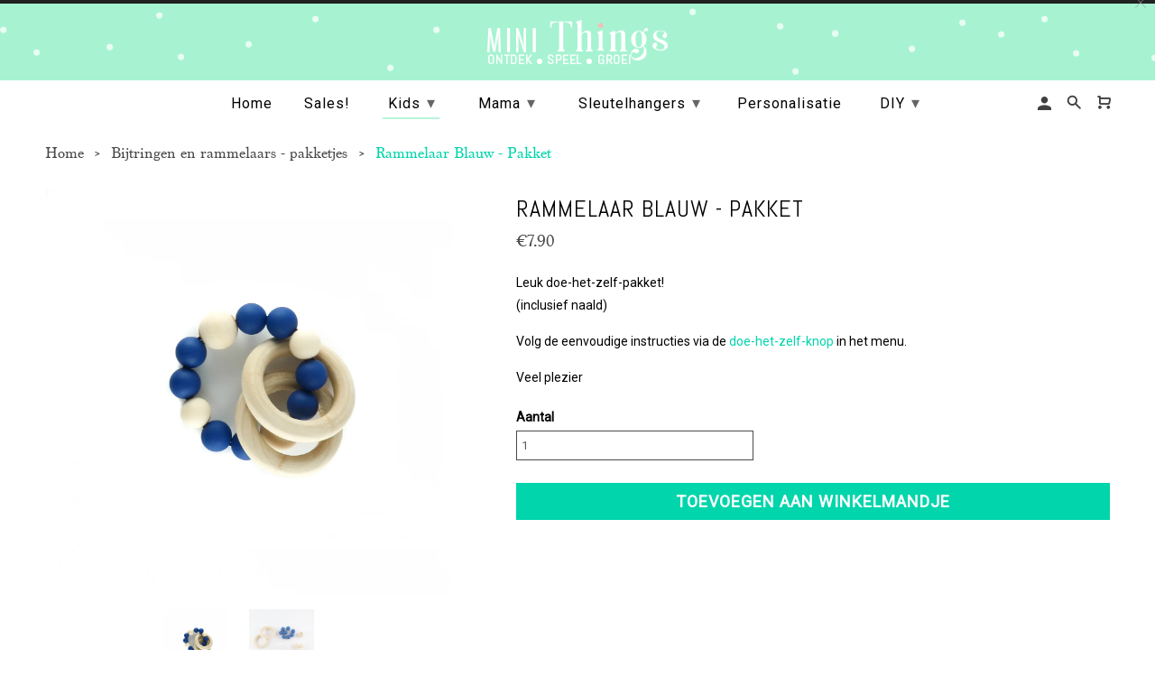

--- FILE ---
content_type: text/html; charset=utf-8
request_url: https://minithings.be/collections/bijtringen-pakketjes/products/rammelaar-blauw-pakket
body_size: 23294
content:
<!DOCTYPE html>
<html lang="nl" class="no-js">
  <head>
    <meta charset="utf-8">
    <meta http-equiv="cleartype" content="on">
    <meta name="robots" content="index,follow">

    <!--Added for Pinterest 08/11/2019 -->
    <meta name="p:domain_verify" content="92826facb0c8a4defac7560fb7e777aa"/>
    
    
    <title>Rammelaar Blauw - Pakket - Mini Things</title>

    
      <meta name="description" content="Leuk doe-het-zelf-pakket!(inclusief naald) Volg de eenvoudige instructies via de doe-het-zelf-knop in het menu. Veel plezier" />
    

    <!-- Custom Fonts -->
    
      <link href="//fonts.googleapis.com/css?family=.|Lato:light,normal,bold|Lato:light,normal,bold|PT+Sans+Narrow:light,normal,bold|Merriweather:light,normal,bold" rel="stylesheet" type="text/css" />
    

    

<meta name="author" content="Mini Things">
<meta property="og:url" content="https://minithings.be/products/rammelaar-blauw-pakket">
<meta property="og:site_name" content="Mini Things">


  <meta property="og:type" content="product">
  <meta property="og:title" content="Rammelaar Blauw - Pakket">
  
    <meta property="og:image" content="http://minithings.be/cdn/shop/products/IMG_2825_f8bb1e92-c52a-4fa4-8c70-475ecd41479f_600x.jpg?v=1538744881">
    <meta property="og:image:secure_url" content="https://minithings.be/cdn/shop/products/IMG_2825_f8bb1e92-c52a-4fa4-8c70-475ecd41479f_600x.jpg?v=1538744881">
    
  
    <meta property="og:image" content="http://minithings.be/cdn/shop/products/IMG_1698_600x.jpg?v=1538744881">
    <meta property="og:image:secure_url" content="https://minithings.be/cdn/shop/products/IMG_1698_600x.jpg?v=1538744881">
    
  
  <meta property="og:price:amount" content="7.90">
  <meta property="og:price:currency" content="EUR">


  <meta property="og:description" content="Leuk doe-het-zelf-pakket!(inclusief naald) Volg de eenvoudige instructies via de doe-het-zelf-knop in het menu. Veel plezier">




<meta name="twitter:card" content="summary">

  <meta name="twitter:title" content="Rammelaar Blauw - Pakket">
  <meta name="twitter:description" content="

Leuk doe-het-zelf-pakket!(inclusief naald)
Volg de eenvoudige instructies via de doe-het-zelf-knop in het menu.
Veel plezier

">
  <meta name="twitter:image" content="https://minithings.be/cdn/shop/products/IMG_2825_f8bb1e92-c52a-4fa4-8c70-475ecd41479f_240x.jpg?v=1538744881">
  <meta name="twitter:image:width" content="240">
  <meta name="twitter:image:height" content="240">



    
      <link rel="prev" href="/collections/bijtringen-pakketjes/products/geel-musje-pakket">
    
    
      <link rel="next" href="/collections/bijtringen-pakketjes/products/rammelaar-munt-pakket">
    

    <!-- Mobile Specific Metas -->
    <meta name="HandheldFriendly" content="True">
    <meta name="MobileOptimized" content="320">
    <meta name="viewport" content="width=device-width,initial-scale=1">
    <meta name="theme-color" content="#ffffff">

    <!-- Stylesheets for Retina 4.2.3 -->
    <link href="//minithings.be/cdn/shop/t/3/assets/styles.scss.css?v=70034209254391556101738143713" rel="stylesheet" type="text/css" media="all" />
    <link href="//minithings.be/cdn/shop/t/3/assets/style.css?v=97157048663689145661519825734" rel="stylesheet" type="text/css" media="all" />
    <!--[if lte IE 9]>
      <link href="//minithings.be/cdn/shop/t/3/assets/ie.css?v=16370617434440559491514905909" rel="stylesheet" type="text/css" media="all" />
    <![endif]-->

    
      <link rel="shortcut icon" type="image/x-icon" href="//minithings.be/cdn/shop/files/favicon_32x32.png?v=1614277289">
    

    <link rel="canonical" href="https://minithings.be/products/rammelaar-blauw-pakket" />

    

    <script src="//minithings.be/cdn/shop/t/3/assets/app.js?v=73164323063032263741530691511" type="text/javascript"></script>
    <script src="//minithings.be/cdn/shop/t/3/assets/script.js?v=90870707541151607851522153763" type="text/javascript"></script>
    <script>window.performance && window.performance.mark && window.performance.mark('shopify.content_for_header.start');</script><meta name="facebook-domain-verification" content="r88ywcub7994byp3vzhwavy4kkgpys">
<meta name="facebook-domain-verification" content="9o0r39ccy65qdnre56y9iu5r9xgq6v">
<meta id="shopify-digital-wallet" name="shopify-digital-wallet" content="/26926564/digital_wallets/dialog">
<meta name="shopify-checkout-api-token" content="4fee3046de3bd4c77e29c644236e135b">
<meta id="in-context-paypal-metadata" data-shop-id="26926564" data-venmo-supported="false" data-environment="production" data-locale="nl_NL" data-paypal-v4="true" data-currency="EUR">
<link rel="alternate" type="application/json+oembed" href="https://minithings.be/products/rammelaar-blauw-pakket.oembed">
<script async="async" src="/checkouts/internal/preloads.js?locale=nl-BE"></script>
<script id="shopify-features" type="application/json">{"accessToken":"4fee3046de3bd4c77e29c644236e135b","betas":["rich-media-storefront-analytics"],"domain":"minithings.be","predictiveSearch":true,"shopId":26926564,"locale":"nl"}</script>
<script>var Shopify = Shopify || {};
Shopify.shop = "minithings-staging.myshopify.com";
Shopify.locale = "nl";
Shopify.currency = {"active":"EUR","rate":"1.0"};
Shopify.country = "BE";
Shopify.theme = {"name":"Retina","id":19096698923,"schema_name":"Retina","schema_version":"4.2.3","theme_store_id":601,"role":"main"};
Shopify.theme.handle = "null";
Shopify.theme.style = {"id":null,"handle":null};
Shopify.cdnHost = "minithings.be/cdn";
Shopify.routes = Shopify.routes || {};
Shopify.routes.root = "/";</script>
<script type="module">!function(o){(o.Shopify=o.Shopify||{}).modules=!0}(window);</script>
<script>!function(o){function n(){var o=[];function n(){o.push(Array.prototype.slice.apply(arguments))}return n.q=o,n}var t=o.Shopify=o.Shopify||{};t.loadFeatures=n(),t.autoloadFeatures=n()}(window);</script>
<script id="shop-js-analytics" type="application/json">{"pageType":"product"}</script>
<script defer="defer" async type="module" src="//minithings.be/cdn/shopifycloud/shop-js/modules/v2/client.init-shop-cart-sync_C6i3jkHJ.nl.esm.js"></script>
<script defer="defer" async type="module" src="//minithings.be/cdn/shopifycloud/shop-js/modules/v2/chunk.common_BswcWXXM.esm.js"></script>
<script type="module">
  await import("//minithings.be/cdn/shopifycloud/shop-js/modules/v2/client.init-shop-cart-sync_C6i3jkHJ.nl.esm.js");
await import("//minithings.be/cdn/shopifycloud/shop-js/modules/v2/chunk.common_BswcWXXM.esm.js");

  window.Shopify.SignInWithShop?.initShopCartSync?.({"fedCMEnabled":true,"windoidEnabled":true});

</script>
<script>(function() {
  var isLoaded = false;
  function asyncLoad() {
    if (isLoaded) return;
    isLoaded = true;
    var urls = ["https:\/\/cdn.nfcube.com\/instafeed-b9736f7fe23803ce627f6b4d1aa9a76d.js?shop=minithings-staging.myshopify.com"];
    for (var i = 0; i < urls.length; i++) {
      var s = document.createElement('script');
      s.type = 'text/javascript';
      s.async = true;
      s.src = urls[i];
      var x = document.getElementsByTagName('script')[0];
      x.parentNode.insertBefore(s, x);
    }
  };
  if(window.attachEvent) {
    window.attachEvent('onload', asyncLoad);
  } else {
    window.addEventListener('load', asyncLoad, false);
  }
})();</script>
<script id="__st">var __st={"a":26926564,"offset":3600,"reqid":"68c0be00-ae5c-4b1d-bccf-0d9dc966393e-1768881168","pageurl":"minithings.be\/collections\/bijtringen-pakketjes\/products\/rammelaar-blauw-pakket","u":"edf221b3cab1","p":"product","rtyp":"product","rid":1525850210347};</script>
<script>window.ShopifyPaypalV4VisibilityTracking = true;</script>
<script id="captcha-bootstrap">!function(){'use strict';const t='contact',e='account',n='new_comment',o=[[t,t],['blogs',n],['comments',n],[t,'customer']],c=[[e,'customer_login'],[e,'guest_login'],[e,'recover_customer_password'],[e,'create_customer']],r=t=>t.map((([t,e])=>`form[action*='/${t}']:not([data-nocaptcha='true']) input[name='form_type'][value='${e}']`)).join(','),a=t=>()=>t?[...document.querySelectorAll(t)].map((t=>t.form)):[];function s(){const t=[...o],e=r(t);return a(e)}const i='password',u='form_key',d=['recaptcha-v3-token','g-recaptcha-response','h-captcha-response',i],f=()=>{try{return window.sessionStorage}catch{return}},m='__shopify_v',_=t=>t.elements[u];function p(t,e,n=!1){try{const o=window.sessionStorage,c=JSON.parse(o.getItem(e)),{data:r}=function(t){const{data:e,action:n}=t;return t[m]||n?{data:e,action:n}:{data:t,action:n}}(c);for(const[e,n]of Object.entries(r))t.elements[e]&&(t.elements[e].value=n);n&&o.removeItem(e)}catch(o){console.error('form repopulation failed',{error:o})}}const l='form_type',E='cptcha';function T(t){t.dataset[E]=!0}const w=window,h=w.document,L='Shopify',v='ce_forms',y='captcha';let A=!1;((t,e)=>{const n=(g='f06e6c50-85a8-45c8-87d0-21a2b65856fe',I='https://cdn.shopify.com/shopifycloud/storefront-forms-hcaptcha/ce_storefront_forms_captcha_hcaptcha.v1.5.2.iife.js',D={infoText:'Beschermd door hCaptcha',privacyText:'Privacy',termsText:'Voorwaarden'},(t,e,n)=>{const o=w[L][v],c=o.bindForm;if(c)return c(t,g,e,D).then(n);var r;o.q.push([[t,g,e,D],n]),r=I,A||(h.body.append(Object.assign(h.createElement('script'),{id:'captcha-provider',async:!0,src:r})),A=!0)});var g,I,D;w[L]=w[L]||{},w[L][v]=w[L][v]||{},w[L][v].q=[],w[L][y]=w[L][y]||{},w[L][y].protect=function(t,e){n(t,void 0,e),T(t)},Object.freeze(w[L][y]),function(t,e,n,w,h,L){const[v,y,A,g]=function(t,e,n){const i=e?o:[],u=t?c:[],d=[...i,...u],f=r(d),m=r(i),_=r(d.filter((([t,e])=>n.includes(e))));return[a(f),a(m),a(_),s()]}(w,h,L),I=t=>{const e=t.target;return e instanceof HTMLFormElement?e:e&&e.form},D=t=>v().includes(t);t.addEventListener('submit',(t=>{const e=I(t);if(!e)return;const n=D(e)&&!e.dataset.hcaptchaBound&&!e.dataset.recaptchaBound,o=_(e),c=g().includes(e)&&(!o||!o.value);(n||c)&&t.preventDefault(),c&&!n&&(function(t){try{if(!f())return;!function(t){const e=f();if(!e)return;const n=_(t);if(!n)return;const o=n.value;o&&e.removeItem(o)}(t);const e=Array.from(Array(32),(()=>Math.random().toString(36)[2])).join('');!function(t,e){_(t)||t.append(Object.assign(document.createElement('input'),{type:'hidden',name:u})),t.elements[u].value=e}(t,e),function(t,e){const n=f();if(!n)return;const o=[...t.querySelectorAll(`input[type='${i}']`)].map((({name:t})=>t)),c=[...d,...o],r={};for(const[a,s]of new FormData(t).entries())c.includes(a)||(r[a]=s);n.setItem(e,JSON.stringify({[m]:1,action:t.action,data:r}))}(t,e)}catch(e){console.error('failed to persist form',e)}}(e),e.submit())}));const S=(t,e)=>{t&&!t.dataset[E]&&(n(t,e.some((e=>e===t))),T(t))};for(const o of['focusin','change'])t.addEventListener(o,(t=>{const e=I(t);D(e)&&S(e,y())}));const B=e.get('form_key'),M=e.get(l),P=B&&M;t.addEventListener('DOMContentLoaded',(()=>{const t=y();if(P)for(const e of t)e.elements[l].value===M&&p(e,B);[...new Set([...A(),...v().filter((t=>'true'===t.dataset.shopifyCaptcha))])].forEach((e=>S(e,t)))}))}(h,new URLSearchParams(w.location.search),n,t,e,['guest_login'])})(!0,!0)}();</script>
<script integrity="sha256-4kQ18oKyAcykRKYeNunJcIwy7WH5gtpwJnB7kiuLZ1E=" data-source-attribution="shopify.loadfeatures" defer="defer" src="//minithings.be/cdn/shopifycloud/storefront/assets/storefront/load_feature-a0a9edcb.js" crossorigin="anonymous"></script>
<script data-source-attribution="shopify.dynamic_checkout.dynamic.init">var Shopify=Shopify||{};Shopify.PaymentButton=Shopify.PaymentButton||{isStorefrontPortableWallets:!0,init:function(){window.Shopify.PaymentButton.init=function(){};var t=document.createElement("script");t.src="https://minithings.be/cdn/shopifycloud/portable-wallets/latest/portable-wallets.nl.js",t.type="module",document.head.appendChild(t)}};
</script>
<script data-source-attribution="shopify.dynamic_checkout.buyer_consent">
  function portableWalletsHideBuyerConsent(e){var t=document.getElementById("shopify-buyer-consent"),n=document.getElementById("shopify-subscription-policy-button");t&&n&&(t.classList.add("hidden"),t.setAttribute("aria-hidden","true"),n.removeEventListener("click",e))}function portableWalletsShowBuyerConsent(e){var t=document.getElementById("shopify-buyer-consent"),n=document.getElementById("shopify-subscription-policy-button");t&&n&&(t.classList.remove("hidden"),t.removeAttribute("aria-hidden"),n.addEventListener("click",e))}window.Shopify?.PaymentButton&&(window.Shopify.PaymentButton.hideBuyerConsent=portableWalletsHideBuyerConsent,window.Shopify.PaymentButton.showBuyerConsent=portableWalletsShowBuyerConsent);
</script>
<script data-source-attribution="shopify.dynamic_checkout.cart.bootstrap">document.addEventListener("DOMContentLoaded",(function(){function t(){return document.querySelector("shopify-accelerated-checkout-cart, shopify-accelerated-checkout")}if(t())Shopify.PaymentButton.init();else{new MutationObserver((function(e,n){t()&&(Shopify.PaymentButton.init(),n.disconnect())})).observe(document.body,{childList:!0,subtree:!0})}}));
</script>
<link id="shopify-accelerated-checkout-styles" rel="stylesheet" media="screen" href="https://minithings.be/cdn/shopifycloud/portable-wallets/latest/accelerated-checkout-backwards-compat.css" crossorigin="anonymous">
<style id="shopify-accelerated-checkout-cart">
        #shopify-buyer-consent {
  margin-top: 1em;
  display: inline-block;
  width: 100%;
}

#shopify-buyer-consent.hidden {
  display: none;
}

#shopify-subscription-policy-button {
  background: none;
  border: none;
  padding: 0;
  text-decoration: underline;
  font-size: inherit;
  cursor: pointer;
}

#shopify-subscription-policy-button::before {
  box-shadow: none;
}

      </style>

<script>window.performance && window.performance.mark && window.performance.mark('shopify.content_for_header.end');</script>

<script>window.BOLD = window.BOLD || {};
    window.BOLD.common = window.BOLD.common || {};
    window.BOLD.common.Shopify = window.BOLD.common.Shopify || {};
    window.BOLD.common.Shopify.shop = {
      domain: 'minithings.be',
      permanent_domain: 'minithings-staging.myshopify.com',
      url: 'https://minithings.be',
      secure_url: 'https://minithings.be',
      money_format: "€{{amount}}",
      currency: "EUR"
    };
    window.BOLD.common.Shopify.customer = {
      id: null,
      tags: null,
    };
    window.BOLD.common.Shopify.cart = {"note":null,"attributes":{},"original_total_price":0,"total_price":0,"total_discount":0,"total_weight":0.0,"item_count":0,"items":[],"requires_shipping":false,"currency":"EUR","items_subtotal_price":0,"cart_level_discount_applications":[],"checkout_charge_amount":0};
    window.BOLD.common.template = 'product';window.BOLD.common.Shopify.formatMoney = function(money, format) {
        function n(t, e) {
            return "undefined" == typeof t ? e : t
        }
        function r(t, e, r, i) {
            if (e = n(e, 2),
                r = n(r, ","),
                i = n(i, "."),
            isNaN(t) || null == t)
                return 0;
            t = (t / 100).toFixed(e);
            var o = t.split(".")
                , a = o[0].replace(/(\d)(?=(\d\d\d)+(?!\d))/g, "$1" + r)
                , s = o[1] ? i + o[1] : "";
            return a + s
        }
        "string" == typeof money && (money = money.replace(".", ""));
        var i = ""
            , o = /\{\{\s*(\w+)\s*\}\}/
            , a = format || window.BOLD.common.Shopify.shop.money_format || window.Shopify.money_format || "$ {{ amount }}";
        switch (a.match(o)[1]) {
            case "amount":
                i = r(money, 2, ",", ".");
                break;
            case "amount_no_decimals":
                i = r(money, 0, ",", ".");
                break;
            case "amount_with_comma_separator":
                i = r(money, 2, ".", ",");
                break;
            case "amount_no_decimals_with_comma_separator":
                i = r(money, 0, ".", ",");
                break;
            case "amount_with_space_separator":
                i = r(money, 2, " ", ",");
                break;
            case "amount_no_decimals_with_space_separator":
                i = r(money, 0, " ", ",");
                break;
            case "amount_with_apostrophe_separator":
                i = r(money, 2, "'", ".");
                break;
        }
        return a.replace(o, i);
    };
    window.BOLD.common.Shopify.saveProduct = function (handle, product) {
      if (typeof handle === 'string' && typeof window.BOLD.common.Shopify.products[handle] === 'undefined') {
        if (typeof product === 'number') {
          window.BOLD.common.Shopify.handles[product] = handle;
          product = { id: product };
        }
        window.BOLD.common.Shopify.products[handle] = product;
      }
    };
    window.BOLD.common.Shopify.saveVariant = function (variant_id, variant) {
      if (typeof variant_id === 'number' && typeof window.BOLD.common.Shopify.variants[variant_id] === 'undefined') {
        window.BOLD.common.Shopify.variants[variant_id] = variant;
      }
    };window.BOLD.common.Shopify.products = window.BOLD.common.Shopify.products || {};
    window.BOLD.common.Shopify.variants = window.BOLD.common.Shopify.variants || {};
    window.BOLD.common.Shopify.handles = window.BOLD.common.Shopify.handles || {};window.BOLD.common.Shopify.handle = "rammelaar-blauw-pakket"
window.BOLD.common.Shopify.saveProduct("rammelaar-blauw-pakket", 1525850210347);window.BOLD.common.Shopify.saveVariant(14128236396587, { product_id: 1525850210347, product_handle: "rammelaar-blauw-pakket", price: 790, group_id: '', csp_metafield: {}});window.BOLD.apps_installed = {} || {};window.BOLD.common.Shopify.saveProduct("rammelaar-stoer-pakket", 1525847031851);window.BOLD.common.Shopify.saveVariant(14128205922347, { product_id: 1525847031851, product_handle: "rammelaar-stoer-pakket", price: 790, group_id: '', csp_metafield: {}});window.BOLD.common.Shopify.saveProduct("rammelaar-roze-pakket", 1525834219563);window.BOLD.common.Shopify.saveVariant(14128027500587, { product_id: 1525834219563, product_handle: "rammelaar-roze-pakket", price: 890, group_id: '', csp_metafield: {}});window.BOLD.common.Shopify.saveProduct("geel-musje-pakket", 4413213999147);window.BOLD.common.Shopify.saveVariant(31596593020971, { product_id: 4413213999147, product_handle: "geel-musje-pakket", price: 890, group_id: '', csp_metafield: {}});window.BOLD.common.Shopify.saveProduct("rammelaar-blauw-pakket", 1525850210347);window.BOLD.common.Shopify.saveVariant(14128236396587, { product_id: 1525850210347, product_handle: "rammelaar-blauw-pakket", price: 790, group_id: '', csp_metafield: {}});window.BOLD.common.Shopify.saveProduct("rammelaar-munt-pakket", 1525845786667);window.BOLD.common.Shopify.saveVariant(14128187539499, { product_id: 1525845786667, product_handle: "rammelaar-munt-pakket", price: 890, group_id: '', csp_metafield: {}});window.BOLD.common.Shopify.saveProduct("rammelaar-marroon-pakket", 1525843820587);window.BOLD.common.Shopify.saveVariant(14128161554475, { product_id: 1525843820587, product_handle: "rammelaar-marroon-pakket", price: 790, group_id: '', csp_metafield: {}});window.BOLD.common.Shopify.saveProduct("olifant-pakket", 4413210165291);window.BOLD.common.Shopify.saveVariant(31596580995115, { product_id: 4413210165291, product_handle: "olifant-pakket", price: 850, group_id: '', csp_metafield: {}});window.BOLD.common.Shopify.saveProduct("ollie-candy-colors-pakket", 1525828452395);window.BOLD.common.Shopify.saveVariant(14127934373931, { product_id: 1525828452395, product_handle: "ollie-candy-colors-pakket", price: 990, group_id: '', csp_metafield: {}});window.BOLD.common.Shopify.saveProduct("bijtringpakket-jacqueline", 1525825142827);window.BOLD.common.Shopify.saveVariant(14127875293227, { product_id: 1525825142827, product_handle: "bijtringpakket-jacqueline", price: 850, group_id: '', csp_metafield: {}});window.BOLD.common.Shopify.metafields = window.BOLD.common.Shopify.metafields || {};window.BOLD.common.Shopify.metafields["bold_rp"] = {};window.BOLD.common.Shopify.metafields["bold_csp_defaults"] = {};window.BOLD.common.cacheParams = window.BOLD.common.cacheParams || {};
</script>

<script>
    window.BOLD.common.cacheParams.options = 1667431681;
</script>
<link href="//minithings.be/cdn/shop/t/3/assets/bold-options.css?v=21205139881900621061518776688" rel="stylesheet" type="text/css" media="all" />
<script defer src="https://options.shopapps.site/js/options.js"></script><script>var BOLD = BOLD || {};
    BOLD.products = BOLD.products || {};
    BOLD.variant_lookup = BOLD.variant_lookup || {};BOLD.variant_lookup[14128236396587] ="rammelaar-blauw-pakket";BOLD.products["rammelaar-blauw-pakket"] ={"id":1525850210347,"title":"Rammelaar Blauw - Pakket","handle":"rammelaar-blauw-pakket","description":"\u003cdiv class=\"description\" itemprop=\"description\"\u003e\n\u003cdiv class=\"description\" itemprop=\"description\"\u003e\n\u003cp\u003eLeuk doe-het-zelf-pakket!\u003cbr\u003e(inclusief naald)\u003c\/p\u003e\n\u003cp\u003eVolg de eenvoudige instructies via de \u003ca href=\"https:\/\/minithings.be\/pages\/diy-rammelaar-bijtring\" title=\"doe-het-zelf-knop\"\u003edoe-het-zelf-knop\u003c\/a\u003e in het menu.\u003c\/p\u003e\n\u003cp\u003eVeel plezier\u003c\/p\u003e\n\u003c\/div\u003e\n\u003c\/div\u003e","published_at":"2018-10-02T09:15:10","created_at":"2018-10-02T09:16:20","vendor":"Mini Things","type":"rammelaar pakket","tags":[],"price":790,"price_min":790,"price_max":790,"price_varies":false,"compare_at_price":null,"compare_at_price_min":0,"compare_at_price_max":0,"compare_at_price_varies":true,"all_variant_ids":[14128236396587],"variants":[{"id":14128236396587,"product_id":1525850210347,"product_handle":"rammelaar-blauw-pakket","title":"Default Title","option1":"Default Title","option2":null,"option3":null,"sku":"","requires_shipping":true,"taxable":true,"featured_image":null,"image_id":null,"available":true,"name":"Rammelaar Blauw - Pakket - Default Title","options":["Default Title"],"price":790,"weight":0,"compare_at_price":null,"inventory_quantity":0,"inventory_management":null,"inventory_policy":"deny","inventory_in_cart":0,"inventory_remaining":0,"incoming":false,"next_incoming_date":null,"taxable":true,"barcode":""}],"available":true,"images":["\/\/minithings.be\/cdn\/shop\/products\/IMG_2825_f8bb1e92-c52a-4fa4-8c70-475ecd41479f.jpg?v=1538744881","\/\/minithings.be\/cdn\/shop\/products\/IMG_1698.jpg?v=1538744881"],"featured_image":"\/\/minithings.be\/cdn\/shop\/products\/IMG_2825_f8bb1e92-c52a-4fa4-8c70-475ecd41479f.jpg?v=1538744881","options":["Title"],"url":"\/products\/rammelaar-blauw-pakket"}</script>
<style>
    .iti {
        position: relative;
        display: inline-block;
    }
    .iti * {
        box-sizing: border-box;
        -moz-box-sizing: border-box;
    }
    .iti__hide {
        display: none;
    }
    .iti__v-hide {
        visibility: hidden;
    }
    .iti input,
    .iti input[type="tel"],
    .iti input[type="text"] {
        position: relative;
        z-index: 0;
        margin-top: 0 !important;
        margin-bottom: 0 !important;
        padding-right: 36px;
        margin-right: 0;
    }
    .iti__flag-container {
        position: absolute;
        top: 0;
        bottom: 0;
        right: 0;
        padding: 1px;
    }
    .iti__selected-flag {
        z-index: 1;
        position: relative;
        display: flex;
        align-items: center;
        height: 100%;
        padding: 0 6px 0 8px;
    }
    .iti__arrow {
        margin-left: 6px;
        width: 0;
        height: 0;
        border-left: 3px solid transparent;
        border-right: 3px solid transparent;
        border-top: 4px solid #555;
    }
    .iti__arrow--up {
        border-top: none;
        border-bottom: 4px solid #555;
    }
    .iti__country-list {
        position: absolute;
        z-index: 2;
        list-style: none;
        text-align: left;
        padding: 0;
        margin: 0 0 0 -1px;
        box-shadow: 1px 1px 4px rgba(0, 0, 0, 0.2);
        background-color: #fff;
        border: 1px solid #ccc;
        white-space: nowrap;
        max-height: 200px;
        overflow-y: scroll;
        -webkit-overflow-scrolling: touch;
    }
    .iti__country-list--dropup {
        bottom: 100%;
        margin-bottom: -1px;
    }
    @media (max-width: 500px) {
        .iti__country-list {
            white-space: normal;
        }
    }
    .iti__flag-box {
        display: inline-block;
        width: 20px;
    }
    .iti__divider {
        padding-bottom: 5px;
        margin-bottom: 5px;
        border-bottom: 1px solid #ccc;
    }
    .iti__country {
        padding: 5px 10px;
        outline: 0;
    }
    .iti__dial-code {
        color: #999;
    }
    .iti__country.iti__highlight {
        background-color: rgba(0, 0, 0, 0.05);
    }
    .iti__country-name,
    .iti__dial-code,
    .iti__flag-box {
        vertical-align: middle;
    }
    .iti__country-name,
    .iti__flag-box {
        margin-right: 6px;
    }
    .iti--allow-dropdown input,
    .iti--allow-dropdown input[type="tel"],
    .iti--allow-dropdown input[type="text"],
    .iti--separate-dial-code input,
    .iti--separate-dial-code input[type="tel"],
    .iti--separate-dial-code input[type="text"] {
        padding-right: 6px;
        padding-left: 52px;
        margin-left: 0;
    }
    .iti--allow-dropdown .iti__flag-container,
    .iti--separate-dial-code .iti__flag-container {
        right: auto;
        left: 0;
    }
    .iti--allow-dropdown .iti__flag-container:hover {
        cursor: pointer;
    }
    .iti--allow-dropdown .iti__flag-container:hover .iti__selected-flag {
        background-color: rgba(0, 0, 0, 0.05);
    }
    .iti--allow-dropdown input[disabled] + .iti__flag-container:hover,
    .iti--allow-dropdown input[readonly] + .iti__flag-container:hover {
        cursor: default;
    }
    .iti--allow-dropdown input[disabled] + .iti__flag-container:hover .iti__selected-flag,
    .iti--allow-dropdown input[readonly] + .iti__flag-container:hover .iti__selected-flag {
        background-color: transparent;
    }
    .iti--separate-dial-code .iti__selected-flag {
        background-color: rgba(0, 0, 0, 0.05);
    }
    .iti--separate-dial-code .iti__selected-dial-code {
        margin-left: 6px;
    }
    .iti--container {
        position: absolute;
        top: -1000px;
        left: -1000px;
        z-index: 1060;
        padding: 1px;
    }
    .iti--container:hover {
        cursor: pointer;
    }
    .iti-mobile .iti--container {
        top: 30px;
        bottom: 30px;
        left: 30px;
        right: 30px;
        position: fixed;
    }
    .iti-mobile .iti__country-list {
        max-height: 100%;
        width: 100%;
    }
    .iti-mobile .iti__country {
        padding: 10px 10px;
        line-height: 1.5em;
    }
    .iti__flag {
        width: 20px;
    }
    .iti__flag.iti__be {
        width: 18px;
    }
    .iti__flag.iti__ch {
        width: 15px;
    }
    .iti__flag.iti__mc {
        width: 19px;
    }
    .iti__flag.iti__ne {
        width: 18px;
    }
    .iti__flag.iti__np {
        width: 13px;
    }
    .iti__flag.iti__va {
        width: 15px;
    }
    @media (-webkit-min-device-pixel-ratio: 2), (min-resolution: 192dpi) {
        .iti__flag {
            background-size: 5652px 15px;
        }
    }
    .iti__flag.iti__ac {
        height: 10px;
        background-position: 0 0;
    }
    .iti__flag.iti__ad {
        height: 14px;
        background-position: -22px 0;
    }
    .iti__flag.iti__ae {
        height: 10px;
        background-position: -44px 0;
    }
    .iti__flag.iti__af {
        height: 14px;
        background-position: -66px 0;
    }
    .iti__flag.iti__ag {
        height: 14px;
        background-position: -88px 0;
    }
    .iti__flag.iti__ai {
        height: 10px;
        background-position: -110px 0;
    }
    .iti__flag.iti__al {
        height: 15px;
        background-position: -132px 0;
    }
    .iti__flag.iti__am {
        height: 10px;
        background-position: -154px 0;
    }
    .iti__flag.iti__ao {
        height: 14px;
        background-position: -176px 0;
    }
    .iti__flag.iti__aq {
        height: 14px;
        background-position: -198px 0;
    }
    .iti__flag.iti__ar {
        height: 13px;
        background-position: -220px 0;
    }
    .iti__flag.iti__as {
        height: 10px;
        background-position: -242px 0;
    }
    .iti__flag.iti__at {
        height: 14px;
        background-position: -264px 0;
    }
    .iti__flag.iti__au {
        height: 10px;
        background-position: -286px 0;
    }
    .iti__flag.iti__aw {
        height: 14px;
        background-position: -308px 0;
    }
    .iti__flag.iti__ax {
        height: 13px;
        background-position: -330px 0;
    }
    .iti__flag.iti__az {
        height: 10px;
        background-position: -352px 0;
    }
    .iti__flag.iti__ba {
        height: 10px;
        background-position: -374px 0;
    }
    .iti__flag.iti__bb {
        height: 14px;
        background-position: -396px 0;
    }
    .iti__flag.iti__bd {
        height: 12px;
        background-position: -418px 0;
    }
    .iti__flag.iti__be {
        height: 15px;
        background-position: -440px 0;
    }
    .iti__flag.iti__bf {
        height: 14px;
        background-position: -460px 0;
    }
    .iti__flag.iti__bg {
        height: 12px;
        background-position: -482px 0;
    }
    .iti__flag.iti__bh {
        height: 12px;
        background-position: -504px 0;
    }
    .iti__flag.iti__bi {
        height: 12px;
        background-position: -526px 0;
    }
    .iti__flag.iti__bj {
        height: 14px;
        background-position: -548px 0;
    }
    .iti__flag.iti__bl {
        height: 14px;
        background-position: -570px 0;
    }
    .iti__flag.iti__bm {
        height: 10px;
        background-position: -592px 0;
    }
    .iti__flag.iti__bn {
        height: 10px;
        background-position: -614px 0;
    }
    .iti__flag.iti__bo {
        height: 14px;
        background-position: -636px 0;
    }
    .iti__flag.iti__bq {
        height: 14px;
        background-position: -658px 0;
    }
    .iti__flag.iti__br {
        height: 14px;
        background-position: -680px 0;
    }
    .iti__flag.iti__bs {
        height: 10px;
        background-position: -702px 0;
    }
    .iti__flag.iti__bt {
        height: 14px;
        background-position: -724px 0;
    }
    .iti__flag.iti__bv {
        height: 15px;
        background-position: -746px 0;
    }
    .iti__flag.iti__bw {
        height: 14px;
        background-position: -768px 0;
    }
    .iti__flag.iti__by {
        height: 10px;
        background-position: -790px 0;
    }
    .iti__flag.iti__bz {
        height: 14px;
        background-position: -812px 0;
    }
    .iti__flag.iti__ca {
        height: 10px;
        background-position: -834px 0;
    }
    .iti__flag.iti__cc {
        height: 10px;
        background-position: -856px 0;
    }
    .iti__flag.iti__cd {
        height: 15px;
        background-position: -878px 0;
    }
    .iti__flag.iti__cf {
        height: 14px;
        background-position: -900px 0;
    }
    .iti__flag.iti__cg {
        height: 14px;
        background-position: -922px 0;
    }
    .iti__flag.iti__ch {
        height: 15px;
        background-position: -944px 0;
    }
    .iti__flag.iti__ci {
        height: 14px;
        background-position: -961px 0;
    }
    .iti__flag.iti__ck {
        height: 10px;
        background-position: -983px 0;
    }
    .iti__flag.iti__cl {
        height: 14px;
        background-position: -1005px 0;
    }
    .iti__flag.iti__cm {
        height: 14px;
        background-position: -1027px 0;
    }
    .iti__flag.iti__cn {
        height: 14px;
        background-position: -1049px 0;
    }
    .iti__flag.iti__co {
        height: 14px;
        background-position: -1071px 0;
    }
    .iti__flag.iti__cp {
        height: 14px;
        background-position: -1093px 0;
    }
    .iti__flag.iti__cr {
        height: 12px;
        background-position: -1115px 0;
    }
    .iti__flag.iti__cu {
        height: 10px;
        background-position: -1137px 0;
    }
    .iti__flag.iti__cv {
        height: 12px;
        background-position: -1159px 0;
    }
    .iti__flag.iti__cw {
        height: 14px;
        background-position: -1181px 0;
    }
    .iti__flag.iti__cx {
        height: 10px;
        background-position: -1203px 0;
    }
    .iti__flag.iti__cy {
        height: 14px;
        background-position: -1225px 0;
    }
    .iti__flag.iti__cz {
        height: 14px;
        background-position: -1247px 0;
    }
    .iti__flag.iti__de {
        height: 12px;
        background-position: -1269px 0;
    }
    .iti__flag.iti__dg {
        height: 10px;
        background-position: -1291px 0;
    }
    .iti__flag.iti__dj {
        height: 14px;
        background-position: -1313px 0;
    }
    .iti__flag.iti__dk {
        height: 15px;
        background-position: -1335px 0;
    }
    .iti__flag.iti__dm {
        height: 10px;
        background-position: -1357px 0;
    }
    .iti__flag.iti__do {
        height: 14px;
        background-position: -1379px 0;
    }
    .iti__flag.iti__dz {
        height: 14px;
        background-position: -1401px 0;
    }
    .iti__flag.iti__ea {
        height: 14px;
        background-position: -1423px 0;
    }
    .iti__flag.iti__ec {
        height: 14px;
        background-position: -1445px 0;
    }
    .iti__flag.iti__ee {
        height: 13px;
        background-position: -1467px 0;
    }
    .iti__flag.iti__eg {
        height: 14px;
        background-position: -1489px 0;
    }
    .iti__flag.iti__eh {
        height: 10px;
        background-position: -1511px 0;
    }
    .iti__flag.iti__er {
        height: 10px;
        background-position: -1533px 0;
    }
    .iti__flag.iti__es {
        height: 14px;
        background-position: -1555px 0;
    }
    .iti__flag.iti__et {
        height: 10px;
        background-position: -1577px 0;
    }
    .iti__flag.iti__eu {
        height: 14px;
        background-position: -1599px 0;
    }
    .iti__flag.iti__fi {
        height: 12px;
        background-position: -1621px 0;
    }
    .iti__flag.iti__fj {
        height: 10px;
        background-position: -1643px 0;
    }
    .iti__flag.iti__fk {
        height: 10px;
        background-position: -1665px 0;
    }
    .iti__flag.iti__fm {
        height: 11px;
        background-position: -1687px 0;
    }
    .iti__flag.iti__fo {
        height: 15px;
        background-position: -1709px 0;
    }
    .iti__flag.iti__fr {
        height: 14px;
        background-position: -1731px 0;
    }
    .iti__flag.iti__ga {
        height: 15px;
        background-position: -1753px 0;
    }
    .iti__flag.iti__gb {
        height: 10px;
        background-position: -1775px 0;
    }
    .iti__flag.iti__gd {
        height: 12px;
        background-position: -1797px 0;
    }
    .iti__flag.iti__ge {
        height: 14px;
        background-position: -1819px 0;
    }
    .iti__flag.iti__gf {
        height: 14px;
        background-position: -1841px 0;
    }
    .iti__flag.iti__gg {
        height: 14px;
        background-position: -1863px 0;
    }
    .iti__flag.iti__gh {
        height: 14px;
        background-position: -1885px 0;
    }
    .iti__flag.iti__gi {
        height: 10px;
        background-position: -1907px 0;
    }
    .iti__flag.iti__gl {
        height: 14px;
        background-position: -1929px 0;
    }
    .iti__flag.iti__gm {
        height: 14px;
        background-position: -1951px 0;
    }
    .iti__flag.iti__gn {
        height: 14px;
        background-position: -1973px 0;
    }
    .iti__flag.iti__gp {
        height: 14px;
        background-position: -1995px 0;
    }
    .iti__flag.iti__gq {
        height: 14px;
        background-position: -2017px 0;
    }
    .iti__flag.iti__gr {
        height: 14px;
        background-position: -2039px 0;
    }
    .iti__flag.iti__gs {
        height: 10px;
        background-position: -2061px 0;
    }
    .iti__flag.iti__gt {
        height: 13px;
        background-position: -2083px 0;
    }
    .iti__flag.iti__gu {
        height: 11px;
        background-position: -2105px 0;
    }
    .iti__flag.iti__gw {
        height: 10px;
        background-position: -2127px 0;
    }
    .iti__flag.iti__gy {
        height: 12px;
        background-position: -2149px 0;
    }
    .iti__flag.iti__hk {
        height: 14px;
        background-position: -2171px 0;
    }
    .iti__flag.iti__hm {
        height: 10px;
        background-position: -2193px 0;
    }
    .iti__flag.iti__hn {
        height: 10px;
        background-position: -2215px 0;
    }
    .iti__flag.iti__hr {
        height: 10px;
        background-position: -2237px 0;
    }
    .iti__flag.iti__ht {
        height: 12px;
        background-position: -2259px 0;
    }
    .iti__flag.iti__hu {
        height: 10px;
        background-position: -2281px 0;
    }
    .iti__flag.iti__ic {
        height: 14px;
        background-position: -2303px 0;
    }
    .iti__flag.iti__id {
        height: 14px;
        background-position: -2325px 0;
    }
    .iti__flag.iti__ie {
        height: 10px;
        background-position: -2347px 0;
    }
    .iti__flag.iti__il {
        height: 15px;
        background-position: -2369px 0;
    }
    .iti__flag.iti__im {
        height: 10px;
        background-position: -2391px 0;
    }
    .iti__flag.iti__in {
        height: 14px;
        background-position: -2413px 0;
    }
    .iti__flag.iti__io {
        height: 10px;
        background-position: -2435px 0;
    }
    .iti__flag.iti__iq {
        height: 14px;
        background-position: -2457px 0;
    }
    .iti__flag.iti__ir {
        height: 12px;
        background-position: -2479px 0;
    }
    .iti__flag.iti__is {
        height: 15px;
        background-position: -2501px 0;
    }
    .iti__flag.iti__it {
        height: 14px;
        background-position: -2523px 0;
    }
    .iti__flag.iti__je {
        height: 12px;
        background-position: -2545px 0;
    }
    .iti__flag.iti__jm {
        height: 10px;
        background-position: -2567px 0;
    }
    .iti__flag.iti__jo {
        height: 10px;
        background-position: -2589px 0;
    }
    .iti__flag.iti__jp {
        height: 14px;
        background-position: -2611px 0;
    }
    .iti__flag.iti__ke {
        height: 14px;
        background-position: -2633px 0;
    }
    .iti__flag.iti__kg {
        height: 12px;
        background-position: -2655px 0;
    }
    .iti__flag.iti__kh {
        height: 13px;
        background-position: -2677px 0;
    }
    .iti__flag.iti__ki {
        height: 10px;
        background-position: -2699px 0;
    }
    .iti__flag.iti__km {
        height: 12px;
        background-position: -2721px 0;
    }
    .iti__flag.iti__kn {
        height: 14px;
        background-position: -2743px 0;
    }
    .iti__flag.iti__kp {
        height: 10px;
        background-position: -2765px 0;
    }
    .iti__flag.iti__kr {
        height: 14px;
        background-position: -2787px 0;
    }
    .iti__flag.iti__kw {
        height: 10px;
        background-position: -2809px 0;
    }
    .iti__flag.iti__ky {
        height: 10px;
        background-position: -2831px 0;
    }
    .iti__flag.iti__kz {
        height: 10px;
        background-position: -2853px 0;
    }
    .iti__flag.iti__la {
        height: 14px;
        background-position: -2875px 0;
    }
    .iti__flag.iti__lb {
        height: 14px;
        background-position: -2897px 0;
    }
    .iti__flag.iti__lc {
        height: 10px;
        background-position: -2919px 0;
    }
    .iti__flag.iti__li {
        height: 12px;
        background-position: -2941px 0;
    }
    .iti__flag.iti__lk {
        height: 10px;
        background-position: -2963px 0;
    }
    .iti__flag.iti__lr {
        height: 11px;
        background-position: -2985px 0;
    }
    .iti__flag.iti__ls {
        height: 14px;
        background-position: -3007px 0;
    }
    .iti__flag.iti__lt {
        height: 12px;
        background-position: -3029px 0;
    }
    .iti__flag.iti__lu {
        height: 12px;
        background-position: -3051px 0;
    }
    .iti__flag.iti__lv {
        height: 10px;
        background-position: -3073px 0;
    }
    .iti__flag.iti__ly {
        height: 10px;
        background-position: -3095px 0;
    }
    .iti__flag.iti__ma {
        height: 14px;
        background-position: -3117px 0;
    }
    .iti__flag.iti__mc {
        height: 15px;
        background-position: -3139px 0;
    }
    .iti__flag.iti__md {
        height: 10px;
        background-position: -3160px 0;
    }
    .iti__flag.iti__me {
        height: 10px;
        background-position: -3182px 0;
    }
    .iti__flag.iti__mf {
        height: 14px;
        background-position: -3204px 0;
    }
    .iti__flag.iti__mg {
        height: 14px;
        background-position: -3226px 0;
    }
    .iti__flag.iti__mh {
        height: 11px;
        background-position: -3248px 0;
    }
    .iti__flag.iti__mk {
        height: 10px;
        background-position: -3270px 0;
    }
    .iti__flag.iti__ml {
        height: 14px;
        background-position: -3292px 0;
    }
    .iti__flag.iti__mm {
        height: 14px;
        background-position: -3314px 0;
    }
    .iti__flag.iti__mn {
        height: 10px;
        background-position: -3336px 0;
    }
    .iti__flag.iti__mo {
        height: 14px;
        background-position: -3358px 0;
    }
    .iti__flag.iti__mp {
        height: 10px;
        background-position: -3380px 0;
    }
    .iti__flag.iti__mq {
        height: 14px;
        background-position: -3402px 0;
    }
    .iti__flag.iti__mr {
        height: 14px;
        background-position: -3424px 0;
    }
    .iti__flag.iti__ms {
        height: 10px;
        background-position: -3446px 0;
    }
    .iti__flag.iti__mt {
        height: 14px;
        background-position: -3468px 0;
    }
    .iti__flag.iti__mu {
        height: 14px;
        background-position: -3490px 0;
    }
    .iti__flag.iti__mv {
        height: 14px;
        background-position: -3512px 0;
    }
    .iti__flag.iti__mw {
        height: 14px;
        background-position: -3534px 0;
    }
    .iti__flag.iti__mx {
        height: 12px;
        background-position: -3556px 0;
    }
    .iti__flag.iti__my {
        height: 10px;
        background-position: -3578px 0;
    }
    .iti__flag.iti__mz {
        height: 14px;
        background-position: -3600px 0;
    }
    .iti__flag.iti__na {
        height: 14px;
        background-position: -3622px 0;
    }
    .iti__flag.iti__nc {
        height: 10px;
        background-position: -3644px 0;
    }
    .iti__flag.iti__ne {
        height: 15px;
        background-position: -3666px 0;
    }
    .iti__flag.iti__nf {
        height: 10px;
        background-position: -3686px 0;
    }
    .iti__flag.iti__ng {
        height: 10px;
        background-position: -3708px 0;
    }
    .iti__flag.iti__ni {
        height: 12px;
        background-position: -3730px 0;
    }
    .iti__flag.iti__nl {
        height: 14px;
        background-position: -3752px 0;
    }
    .iti__flag.iti__no {
        height: 15px;
        background-position: -3774px 0;
    }
    .iti__flag.iti__np {
        height: 15px;
        background-position: -3796px 0;
    }
    .iti__flag.iti__nr {
        height: 10px;
        background-position: -3811px 0;
    }
    .iti__flag.iti__nu {
        height: 10px;
        background-position: -3833px 0;
    }
    .iti__flag.iti__nz {
        height: 10px;
        background-position: -3855px 0;
    }
    .iti__flag.iti__om {
        height: 10px;
        background-position: -3877px 0;
    }
    .iti__flag.iti__pa {
        height: 14px;
        background-position: -3899px 0;
    }
    .iti__flag.iti__pe {
        height: 14px;
        background-position: -3921px 0;
    }
    .iti__flag.iti__pf {
        height: 14px;
        background-position: -3943px 0;
    }
    .iti__flag.iti__pg {
        height: 15px;
        background-position: -3965px 0;
    }
    .iti__flag.iti__ph {
        height: 10px;
        background-position: -3987px 0;
    }
    .iti__flag.iti__pk {
        height: 14px;
        background-position: -4009px 0;
    }
    .iti__flag.iti__pl {
        height: 13px;
        background-position: -4031px 0;
    }
    .iti__flag.iti__pm {
        height: 14px;
        background-position: -4053px 0;
    }
    .iti__flag.iti__pn {
        height: 10px;
        background-position: -4075px 0;
    }
    .iti__flag.iti__pr {
        height: 14px;
        background-position: -4097px 0;
    }
    .iti__flag.iti__ps {
        height: 10px;
        background-position: -4119px 0;
    }
    .iti__flag.iti__pt {
        height: 14px;
        background-position: -4141px 0;
    }
    .iti__flag.iti__pw {
        height: 13px;
        background-position: -4163px 0;
    }
    .iti__flag.iti__py {
        height: 11px;
        background-position: -4185px 0;
    }
    .iti__flag.iti__qa {
        height: 8px;
        background-position: -4207px 0;
    }
    .iti__flag.iti__re {
        height: 14px;
        background-position: -4229px 0;
    }
    .iti__flag.iti__ro {
        height: 14px;
        background-position: -4251px 0;
    }
    .iti__flag.iti__rs {
        height: 14px;
        background-position: -4273px 0;
    }
    .iti__flag.iti__ru {
        height: 14px;
        background-position: -4295px 0;
    }
    .iti__flag.iti__rw {
        height: 14px;
        background-position: -4317px 0;
    }
    .iti__flag.iti__sa {
        height: 14px;
        background-position: -4339px 0;
    }
    .iti__flag.iti__sb {
        height: 10px;
        background-position: -4361px 0;
    }
    .iti__flag.iti__sc {
        height: 10px;
        background-position: -4383px 0;
    }
    .iti__flag.iti__sd {
        height: 10px;
        background-position: -4405px 0;
    }
    .iti__flag.iti__se {
        height: 13px;
        background-position: -4427px 0;
    }
    .iti__flag.iti__sg {
        height: 14px;
        background-position: -4449px 0;
    }
    .iti__flag.iti__sh {
        height: 10px;
        background-position: -4471px 0;
    }
    .iti__flag.iti__si {
        height: 10px;
        background-position: -4493px 0;
    }
    .iti__flag.iti__sj {
        height: 15px;
        background-position: -4515px 0;
    }
    .iti__flag.iti__sk {
        height: 14px;
        background-position: -4537px 0;
    }
    .iti__flag.iti__sl {
        height: 14px;
        background-position: -4559px 0;
    }
    .iti__flag.iti__sm {
        height: 15px;
        background-position: -4581px 0;
    }
    .iti__flag.iti__sn {
        height: 14px;
        background-position: -4603px 0;
    }
    .iti__flag.iti__so {
        height: 14px;
        background-position: -4625px 0;
    }
    .iti__flag.iti__sr {
        height: 14px;
        background-position: -4647px 0;
    }
    .iti__flag.iti__ss {
        height: 10px;
        background-position: -4669px 0;
    }
    .iti__flag.iti__st {
        height: 10px;
        background-position: -4691px 0;
    }
    .iti__flag.iti__sv {
        height: 12px;
        background-position: -4713px 0;
    }
    .iti__flag.iti__sx {
        height: 14px;
        background-position: -4735px 0;
    }
    .iti__flag.iti__sy {
        height: 14px;
        background-position: -4757px 0;
    }
    .iti__flag.iti__sz {
        height: 14px;
        background-position: -4779px 0;
    }
    .iti__flag.iti__ta {
        height: 10px;
        background-position: -4801px 0;
    }
    .iti__flag.iti__tc {
        height: 10px;
        background-position: -4823px 0;
    }
    .iti__flag.iti__td {
        height: 14px;
        background-position: -4845px 0;
    }
    .iti__flag.iti__tf {
        height: 14px;
        background-position: -4867px 0;
    }
    .iti__flag.iti__tg {
        height: 13px;
        background-position: -4889px 0;
    }
    .iti__flag.iti__th {
        height: 14px;
        background-position: -4911px 0;
    }
    .iti__flag.iti__tj {
        height: 10px;
        background-position: -4933px 0;
    }
    .iti__flag.iti__tk {
        height: 10px;
        background-position: -4955px 0;
    }
    .iti__flag.iti__tl {
        height: 10px;
        background-position: -4977px 0;
    }
    .iti__flag.iti__tm {
        height: 14px;
        background-position: -4999px 0;
    }
    .iti__flag.iti__tn {
        height: 14px;
        background-position: -5021px 0;
    }
    .iti__flag.iti__to {
        height: 10px;
        background-position: -5043px 0;
    }
    .iti__flag.iti__tr {
        height: 14px;
        background-position: -5065px 0;
    }
    .iti__flag.iti__tt {
        height: 12px;
        background-position: -5087px 0;
    }
    .iti__flag.iti__tv {
        height: 10px;
        background-position: -5109px 0;
    }
    .iti__flag.iti__tw {
        height: 14px;
        background-position: -5131px 0;
    }
    .iti__flag.iti__tz {
        height: 14px;
        background-position: -5153px 0;
    }
    .iti__flag.iti__ua {
        height: 14px;
        background-position: -5175px 0;
    }
    .iti__flag.iti__ug {
        height: 14px;
        background-position: -5197px 0;
    }
    .iti__flag.iti__um {
        height: 11px;
        background-position: -5219px 0;
    }
    .iti__flag.iti__un {
        height: 14px;
        background-position: -5241px 0;
    }
    .iti__flag.iti__us {
        height: 11px;
        background-position: -5263px 0;
    }
    .iti__flag.iti__uy {
        height: 14px;
        background-position: -5285px 0;
    }
    .iti__flag.iti__uz {
        height: 10px;
        background-position: -5307px 0;
    }
    .iti__flag.iti__va {
        height: 15px;
        background-position: -5329px 0;
    }
    .iti__flag.iti__vc {
        height: 14px;
        background-position: -5346px 0;
    }
    .iti__flag.iti__ve {
        height: 14px;
        background-position: -5368px 0;
    }
    .iti__flag.iti__vg {
        height: 10px;
        background-position: -5390px 0;
    }
    .iti__flag.iti__vi {
        height: 14px;
        background-position: -5412px 0;
    }
    .iti__flag.iti__vn {
        height: 14px;
        background-position: -5434px 0;
    }
    .iti__flag.iti__vu {
        height: 12px;
        background-position: -5456px 0;
    }
    .iti__flag.iti__wf {
        height: 14px;
        background-position: -5478px 0;
    }
    .iti__flag.iti__ws {
        height: 10px;
        background-position: -5500px 0;
    }
    .iti__flag.iti__xk {
        height: 15px;
        background-position: -5522px 0;
    }
    .iti__flag.iti__ye {
        height: 14px;
        background-position: -5544px 0;
    }
    .iti__flag.iti__yt {
        height: 14px;
        background-position: -5566px 0;
    }
    .iti__flag.iti__za {
        height: 14px;
        background-position: -5588px 0;
    }
    .iti__flag.iti__zm {
        height: 14px;
        background-position: -5610px 0;
    }
    .iti__flag.iti__zw {
        height: 10px;
        background-position: -5632px 0;
    }
    .iti__flag {
        height: 15px;
        box-shadow: 0 0 1px 0 #888;
        background-image: url("https://cdnjs.cloudflare.com/ajax/libs/intl-tel-input/17.0.13/img/flags.png");
        background-repeat: no-repeat;
        background-color: #dbdbdb;
        background-position: 20px 0;
    }
    @media (-webkit-min-device-pixel-ratio: 2), (min-resolution: 192dpi) {
        .iti__flag {
            background-image: url("https://cdnjs.cloudflare.com/ajax/libs/intl-tel-input/17.0.13/img/flags.png");
        }
    }
    .iti__flag.iti__np {
        background-color: transparent;
    }
    .cart-property .property_name {
        font-weight: 400;
        padding-right: 0;
        min-width: auto;
        width: auto;
    }
    .input_file + label {
        cursor: pointer;
        padding: 3px 10px;
        width: auto;
        text-align: center;
        margin: 0;
        background: #f4f8fb;
        border: 1px solid #dbe1e8;
    }
    #error-msg,
    .hulkapps_with_discount {
        color: red;
    }
    .discount_error {
        border-color: red;
    }
    .edit_form input,
    .edit_form select,
    .edit_form textarea {
        min-height: 44px !important;
    }
    .hulkapps_summary {
        font-size: 14px;
        display: block;
        color: red;
    }
    .hulkapps-summary-line-discount-code {
        margin: 10px 0;
        display: block;
    }
    .actual_price {
        text-decoration: line-through;
    }
    input.error {
        border: 1px solid #ff7c7c;
    }
    #valid-msg {
        color: #00c900;
    }
    .edit_cart_option {
        margin-top: 10px !important;
        display: none;
    }
    .hulkapps_discount_hide {
        margin-top: 10px;
        display: flex !important;
        justify-content: flex-end;
    }
    .hulkapps_discount_code {
        width: auto !important;
        margin: 0 12px 0 0 !important;
    }
    .discount_code_box {
        display: none;
        margin-bottom: 10px;
        text-align: right;
    }
    @media screen and (max-width: 480px) {
        .hulkapps_discount_code {
            width: 100%;
        }
        .hulkapps_option_name,
        .hulkapps_option_value {
            display: block !important;
        }
        .hulkapp_close,
        .hulkapp_save {
            margin-bottom: 8px;
        }
    }
    @media screen and (max-width: 991px) {
        .hulkapps_option_name,
        .hulkapps_option_value {
            display: block !important;
            width: 100% !important;
            max-width: 100% !important;
        }
        .hulkapps_discount_button {
            height: 40px;
        }
    }
    body.body_fixed {
        overflow: hidden;
    }
    select.hulkapps_dd {
        padding-right: 30px !important;
    }
    .cb_render .hulkapps_option_value label {
        display: flex !important;
        align-items: center;
    }
    .dd_multi_render select {
        padding-right: 5px !important;
        min-height: 80px !important;
    }
    .hulkapps-tooltip {
        position: relative;
        display: inline-block;
        cursor: pointer;
        vertical-align: middle;
    }
    .hulkapps-tooltip img {
        display: block;
    }
    .hulkapps-tooltip .hulkapps-tooltip-inner {
        position: absolute;
        bottom: calc(100% + 5px);
        background: #000;
        left: -8px;
        color: #fff;
        box-shadow: 0 6px 30px rgba(0, 0, 0, 0.08);
        opacity: 0;
        visibility: hidden;
        transition: all ease-in-out 0.5s;
        border-radius: 5px;
        font-size: 13px;
        text-align: center;
        z-index: 999;
        white-space: nowrap;
        padding: 7px;
    }
    .hulkapps-tooltip:hover .hulkapps-tooltip-inner {
        opacity: 1;
        visibility: visible;
    }
    .hulkapps-tooltip .hulkapps-tooltip-inner:after {
        content: "";
        position: absolute;
        top: 100%;
        left: 11px;
        border-width: 5px;
        border-style: solid;
        border-color: #000 transparent transparent transparent;
    }
    .hulkapps-tooltip.bottom .hulkapps-tooltip-inner {
        bottom: auto;
        top: calc(100% + 5px);
        padding: 0;
    }
    .hulkapps-tooltip.bottom .hulkapps-tooltip-inner:after {
        bottom: 100%;
        top: auto;
        border-color: transparent transparent #000;
    }
    .hulkapps-tooltip .hulkapps-tooltip-inner.swatch-tooltip {
        left: 1px;
    }
    .hulkapps-tooltip .hulkapps-tooltip-inner.swatch-tooltip p {
        margin: 0 0 5px;
        color: #fff;
        white-space: normal;
    }
    .hulkapps-tooltip .hulkapps-tooltip-inner.swatch-tooltip img {
        max-width: 100%;
    }
    .hulkapps-tooltip .hulkapps-tooltip-inner.swatch-tooltip img.circle {
        border-radius: 50%;
    }
    .hulkapps-tooltip .hulkapps-tooltip-inner.multiswatch-tooltip {
        left: 1px;
    }
    .hulkapps-tooltip .hulkapps-tooltip-inner.multiswatch-tooltip p {
        margin: 0 0 5px;
        color: #fff;
        white-space: normal;
    }
    .hulkapps-tooltip .hulkapps-tooltip-inner.multiswatch-tooltip img {
        max-width: 100%;
    }
    .hulkapps-tooltip .hulkapps-tooltip-inner.multiswatch-tooltip img.circle {
        border-radius: 50%;
    }
    .hulkapp_save,
    .hulkapps_discount_button,
    button.hulkapp_close {
        cursor: pointer;
        border-radius: 2px;
        font-weight: 600;
        text-transform: none;
        letter-spacing: 0.08em;
        font-size: 14px;
        padding: 8px 15px;
    }
    .hulkapps-cart-original-total {
        display: block;
    }
    .discount-tag {
        background: #ebebeb;
        padding: 5px 10px;
        border-radius: 5px;
        display: inline-block;
        margin-right: 30px;
        color: #000;
    }
    .discount-tag .close-ajax-tag {
        position: relative;
        width: 15px;
        height: 15px;
        display: inline-block;
        margin-left: 5px;
        vertical-align: middle;
        cursor: pointer;
    }
    .discount-tag .close-ajax-tag:after,
    .discount-tag .close-ajax-tag:before {
        position: absolute;
        top: 50%;
        left: 50%;
        transform: translate(-50%, -50%) rotate(45deg);
        width: 2px;
        height: 10px;
        background-color: #3d3d3d;
    }
    .discount-tag .close-ajax-tag:before {
        width: 10px;
        height: 2px;
    }
    .hulkapps_discount_code {
        max-width: 50%;
        border-radius: 4px;
        border: 1px solid #b8b8b8;
        padding: 10px 16px;
    }
    .discount-tag {
        background: #ebebeb;
        padding: 5px 10px;
        border-radius: 5px;
        display: inline-block;
        margin-right: 30px;
    }
    .discount-tag .close-tag {
        position: relative;
        width: 15px;
        height: 15px;
        display: inline-block;
        margin-left: 5px;
        vertical-align: middle;
        cursor: pointer;
    }
    .discount-tag .close-tag:after,
    .discount-tag .close-tag:before {
        content: "";
        position: absolute;
        top: 50%;
        left: 50%;
        transform: translate(-50%, -50%) rotate(45deg);
        width: 2px;
        height: 10px;
        background-color: #3d3d3d;
    }
    .discount-tag .close-tag:before {
        width: 10px;
        height: 2px;
    }
    .after_discount_price {
        font-weight: 700;
    }
    .final-total {
        font-weight: 400;
        margin-right: 30px;
    }
    @media screen and (max-width: 991px) {
        body.body_fixed {
            position: fixed;
            top: 0;
            right: 0;
            left: 0;
            bottom: 0;
        }
    }
    @media only screen and (max-width: 749px) {
        .hulkapps_swatch_option {
            margin-bottom: 10px !important;
        }
    }
    @media (max-width: 767px) {
        #hulkapp_popupOverlay {
            padding-top: 10px !important;
        }
        .hulkapps_discount_code {
            width: 100% !important;
        }
    }
    .hulkapps-volumes {
        display: block;
        width: 100%;
    }
    .iti__flag {
        display: block !important;
    }
    [id^="hulkapps_custom_options"] .hide {
        display: none;
    }
    .hulkapps_option_value input[type="color"] {
        -webkit-appearance: none !important;
        border: none !important;
        height: 38px !important;
        width: 38px !important;
        border-radius: 25px !important;
        background: none !important;
    }
    .popup_render {
        margin-bottom: 0 !important;
        display: flex !important;
        align-items: center !important;
    }
    .popup_render .hulkapps_option_value {
        min-width: auto !important;
    }
    .popup_render a {
        text-decoration: underline !important;
        transition: all 0.3s !important;
        font-weight: normal !important;
    }
    .popup_render a:hover {
        color: #6e6e6e;
    }
    .cut-popup-icon {
        display: flex;
        align-items: center;
    }
    .cut-popup-icon-span {
        display: flex;
    }
    .des-detail {
        font-weight: normal;
    }
    #hulkapp_popupOverlay {
        z-index: 99999999 !important;
    }
    .dp_render .hulkapps_option_value {
        width: 72%;

    }
</style>
<script>
    
        window.hulkapps = {
        shop_slug: "minithings-staging",
        store_id: "minithings-staging.myshopify.com",
        money_format: "€{{amount}}",
        cart: null,
        product: null,
        product_collections: null,
        product_variants: null,
        is_volume_discount: null,
        is_product_option: true,
        product_id: null,
        page_type: null,
        po_url: "https://productoption.hulkapps.com",
        po_proxy_url: "https://minithings.be",
        vd_url: "https://volumediscount.hulkapps.com",
        customer: null
    }
    window.is_hulkpo_installed=true
    window.hulkapps_v2_beta_js=true
    
    

    
      window.hulkapps.page_type = "product"
      window.hulkapps.product_id = "1525850210347";
      window.hulkapps.product = {"id":1525850210347,"title":"Rammelaar Blauw - Pakket","handle":"rammelaar-blauw-pakket","description":"\u003cdiv class=\"description\" itemprop=\"description\"\u003e\n\u003cdiv class=\"description\" itemprop=\"description\"\u003e\n\u003cp\u003eLeuk doe-het-zelf-pakket!\u003cbr\u003e(inclusief naald)\u003c\/p\u003e\n\u003cp\u003eVolg de eenvoudige instructies via de \u003ca href=\"https:\/\/minithings.be\/pages\/diy-rammelaar-bijtring\" title=\"doe-het-zelf-knop\"\u003edoe-het-zelf-knop\u003c\/a\u003e in het menu.\u003c\/p\u003e\n\u003cp\u003eVeel plezier\u003c\/p\u003e\n\u003c\/div\u003e\n\u003c\/div\u003e","published_at":"2018-10-02T09:15:10+02:00","created_at":"2018-10-02T09:16:20+02:00","vendor":"Mini Things","type":"rammelaar pakket","tags":[],"price":790,"price_min":790,"price_max":790,"available":true,"price_varies":false,"compare_at_price":null,"compare_at_price_min":0,"compare_at_price_max":0,"compare_at_price_varies":false,"variants":[{"id":14128236396587,"title":"Default Title","option1":"Default Title","option2":null,"option3":null,"sku":"","requires_shipping":true,"taxable":true,"featured_image":null,"available":true,"name":"Rammelaar Blauw - Pakket","public_title":null,"options":["Default Title"],"price":790,"weight":0,"compare_at_price":null,"inventory_management":null,"barcode":"","requires_selling_plan":false,"selling_plan_allocations":[]}],"images":["\/\/minithings.be\/cdn\/shop\/products\/IMG_2825_f8bb1e92-c52a-4fa4-8c70-475ecd41479f.jpg?v=1538744881","\/\/minithings.be\/cdn\/shop\/products\/IMG_1698.jpg?v=1538744881"],"featured_image":"\/\/minithings.be\/cdn\/shop\/products\/IMG_2825_f8bb1e92-c52a-4fa4-8c70-475ecd41479f.jpg?v=1538744881","options":["Title"],"media":[{"alt":null,"id":2519293329451,"position":1,"preview_image":{"aspect_ratio":1.0,"height":1432,"width":1432,"src":"\/\/minithings.be\/cdn\/shop\/products\/IMG_2825_f8bb1e92-c52a-4fa4-8c70-475ecd41479f.jpg?v=1538744881"},"aspect_ratio":1.0,"height":1432,"media_type":"image","src":"\/\/minithings.be\/cdn\/shop\/products\/IMG_2825_f8bb1e92-c52a-4fa4-8c70-475ecd41479f.jpg?v=1538744881","width":1432},{"alt":null,"id":2519292313643,"position":2,"preview_image":{"aspect_ratio":1.0,"height":2779,"width":2779,"src":"\/\/minithings.be\/cdn\/shop\/products\/IMG_1698.jpg?v=1538744881"},"aspect_ratio":1.0,"height":2779,"media_type":"image","src":"\/\/minithings.be\/cdn\/shop\/products\/IMG_1698.jpg?v=1538744881","width":2779}],"requires_selling_plan":false,"selling_plan_groups":[],"content":"\u003cdiv class=\"description\" itemprop=\"description\"\u003e\n\u003cdiv class=\"description\" itemprop=\"description\"\u003e\n\u003cp\u003eLeuk doe-het-zelf-pakket!\u003cbr\u003e(inclusief naald)\u003c\/p\u003e\n\u003cp\u003eVolg de eenvoudige instructies via de \u003ca href=\"https:\/\/minithings.be\/pages\/diy-rammelaar-bijtring\" title=\"doe-het-zelf-knop\"\u003edoe-het-zelf-knop\u003c\/a\u003e in het menu.\u003c\/p\u003e\n\u003cp\u003eVeel plezier\u003c\/p\u003e\n\u003c\/div\u003e\n\u003c\/div\u003e"}


      window.hulkapps.product_collection = []
      
        window.hulkapps.product_collection.push(63283396651)
      
        window.hulkapps.product_collection.push(63283691563)
      

      window.hulkapps.product_variant = []
      
        window.hulkapps.product_variant.push(14128236396587)
      

      window.hulkapps.product_collections = window.hulkapps.product_collection.toString();
      window.hulkapps.product_variants = window.hulkapps.product_variant.toString();

    
    // alert("in snippet");
    // console.log(window.hulkapps);
</script>

<div class="edit_popup" style="display: none;">
  <form method="post" data-action="/cart/add" id="edit_cart_popup" class="edit_form" enctype="multipart/form-data">
  </form>
</div>
<script src='https://ha-product-option.nyc3.digitaloceanspaces.com/assets/api/v2/hulkcode.js?1768881168' defer='defer'></script><link href="https://monorail-edge.shopifysvc.com" rel="dns-prefetch">
<script>(function(){if ("sendBeacon" in navigator && "performance" in window) {try {var session_token_from_headers = performance.getEntriesByType('navigation')[0].serverTiming.find(x => x.name == '_s').description;} catch {var session_token_from_headers = undefined;}var session_cookie_matches = document.cookie.match(/_shopify_s=([^;]*)/);var session_token_from_cookie = session_cookie_matches && session_cookie_matches.length === 2 ? session_cookie_matches[1] : "";var session_token = session_token_from_headers || session_token_from_cookie || "";function handle_abandonment_event(e) {var entries = performance.getEntries().filter(function(entry) {return /monorail-edge.shopifysvc.com/.test(entry.name);});if (!window.abandonment_tracked && entries.length === 0) {window.abandonment_tracked = true;var currentMs = Date.now();var navigation_start = performance.timing.navigationStart;var payload = {shop_id: 26926564,url: window.location.href,navigation_start,duration: currentMs - navigation_start,session_token,page_type: "product"};window.navigator.sendBeacon("https://monorail-edge.shopifysvc.com/v1/produce", JSON.stringify({schema_id: "online_store_buyer_site_abandonment/1.1",payload: payload,metadata: {event_created_at_ms: currentMs,event_sent_at_ms: currentMs}}));}}window.addEventListener('pagehide', handle_abandonment_event);}}());</script>
<script id="web-pixels-manager-setup">(function e(e,d,r,n,o){if(void 0===o&&(o={}),!Boolean(null===(a=null===(i=window.Shopify)||void 0===i?void 0:i.analytics)||void 0===a?void 0:a.replayQueue)){var i,a;window.Shopify=window.Shopify||{};var t=window.Shopify;t.analytics=t.analytics||{};var s=t.analytics;s.replayQueue=[],s.publish=function(e,d,r){return s.replayQueue.push([e,d,r]),!0};try{self.performance.mark("wpm:start")}catch(e){}var l=function(){var e={modern:/Edge?\/(1{2}[4-9]|1[2-9]\d|[2-9]\d{2}|\d{4,})\.\d+(\.\d+|)|Firefox\/(1{2}[4-9]|1[2-9]\d|[2-9]\d{2}|\d{4,})\.\d+(\.\d+|)|Chrom(ium|e)\/(9{2}|\d{3,})\.\d+(\.\d+|)|(Maci|X1{2}).+ Version\/(15\.\d+|(1[6-9]|[2-9]\d|\d{3,})\.\d+)([,.]\d+|)( \(\w+\)|)( Mobile\/\w+|) Safari\/|Chrome.+OPR\/(9{2}|\d{3,})\.\d+\.\d+|(CPU[ +]OS|iPhone[ +]OS|CPU[ +]iPhone|CPU IPhone OS|CPU iPad OS)[ +]+(15[._]\d+|(1[6-9]|[2-9]\d|\d{3,})[._]\d+)([._]\d+|)|Android:?[ /-](13[3-9]|1[4-9]\d|[2-9]\d{2}|\d{4,})(\.\d+|)(\.\d+|)|Android.+Firefox\/(13[5-9]|1[4-9]\d|[2-9]\d{2}|\d{4,})\.\d+(\.\d+|)|Android.+Chrom(ium|e)\/(13[3-9]|1[4-9]\d|[2-9]\d{2}|\d{4,})\.\d+(\.\d+|)|SamsungBrowser\/([2-9]\d|\d{3,})\.\d+/,legacy:/Edge?\/(1[6-9]|[2-9]\d|\d{3,})\.\d+(\.\d+|)|Firefox\/(5[4-9]|[6-9]\d|\d{3,})\.\d+(\.\d+|)|Chrom(ium|e)\/(5[1-9]|[6-9]\d|\d{3,})\.\d+(\.\d+|)([\d.]+$|.*Safari\/(?![\d.]+ Edge\/[\d.]+$))|(Maci|X1{2}).+ Version\/(10\.\d+|(1[1-9]|[2-9]\d|\d{3,})\.\d+)([,.]\d+|)( \(\w+\)|)( Mobile\/\w+|) Safari\/|Chrome.+OPR\/(3[89]|[4-9]\d|\d{3,})\.\d+\.\d+|(CPU[ +]OS|iPhone[ +]OS|CPU[ +]iPhone|CPU IPhone OS|CPU iPad OS)[ +]+(10[._]\d+|(1[1-9]|[2-9]\d|\d{3,})[._]\d+)([._]\d+|)|Android:?[ /-](13[3-9]|1[4-9]\d|[2-9]\d{2}|\d{4,})(\.\d+|)(\.\d+|)|Mobile Safari.+OPR\/([89]\d|\d{3,})\.\d+\.\d+|Android.+Firefox\/(13[5-9]|1[4-9]\d|[2-9]\d{2}|\d{4,})\.\d+(\.\d+|)|Android.+Chrom(ium|e)\/(13[3-9]|1[4-9]\d|[2-9]\d{2}|\d{4,})\.\d+(\.\d+|)|Android.+(UC? ?Browser|UCWEB|U3)[ /]?(15\.([5-9]|\d{2,})|(1[6-9]|[2-9]\d|\d{3,})\.\d+)\.\d+|SamsungBrowser\/(5\.\d+|([6-9]|\d{2,})\.\d+)|Android.+MQ{2}Browser\/(14(\.(9|\d{2,})|)|(1[5-9]|[2-9]\d|\d{3,})(\.\d+|))(\.\d+|)|K[Aa][Ii]OS\/(3\.\d+|([4-9]|\d{2,})\.\d+)(\.\d+|)/},d=e.modern,r=e.legacy,n=navigator.userAgent;return n.match(d)?"modern":n.match(r)?"legacy":"unknown"}(),u="modern"===l?"modern":"legacy",c=(null!=n?n:{modern:"",legacy:""})[u],f=function(e){return[e.baseUrl,"/wpm","/b",e.hashVersion,"modern"===e.buildTarget?"m":"l",".js"].join("")}({baseUrl:d,hashVersion:r,buildTarget:u}),m=function(e){var d=e.version,r=e.bundleTarget,n=e.surface,o=e.pageUrl,i=e.monorailEndpoint;return{emit:function(e){var a=e.status,t=e.errorMsg,s=(new Date).getTime(),l=JSON.stringify({metadata:{event_sent_at_ms:s},events:[{schema_id:"web_pixels_manager_load/3.1",payload:{version:d,bundle_target:r,page_url:o,status:a,surface:n,error_msg:t},metadata:{event_created_at_ms:s}}]});if(!i)return console&&console.warn&&console.warn("[Web Pixels Manager] No Monorail endpoint provided, skipping logging."),!1;try{return self.navigator.sendBeacon.bind(self.navigator)(i,l)}catch(e){}var u=new XMLHttpRequest;try{return u.open("POST",i,!0),u.setRequestHeader("Content-Type","text/plain"),u.send(l),!0}catch(e){return console&&console.warn&&console.warn("[Web Pixels Manager] Got an unhandled error while logging to Monorail."),!1}}}}({version:r,bundleTarget:l,surface:e.surface,pageUrl:self.location.href,monorailEndpoint:e.monorailEndpoint});try{o.browserTarget=l,function(e){var d=e.src,r=e.async,n=void 0===r||r,o=e.onload,i=e.onerror,a=e.sri,t=e.scriptDataAttributes,s=void 0===t?{}:t,l=document.createElement("script"),u=document.querySelector("head"),c=document.querySelector("body");if(l.async=n,l.src=d,a&&(l.integrity=a,l.crossOrigin="anonymous"),s)for(var f in s)if(Object.prototype.hasOwnProperty.call(s,f))try{l.dataset[f]=s[f]}catch(e){}if(o&&l.addEventListener("load",o),i&&l.addEventListener("error",i),u)u.appendChild(l);else{if(!c)throw new Error("Did not find a head or body element to append the script");c.appendChild(l)}}({src:f,async:!0,onload:function(){if(!function(){var e,d;return Boolean(null===(d=null===(e=window.Shopify)||void 0===e?void 0:e.analytics)||void 0===d?void 0:d.initialized)}()){var d=window.webPixelsManager.init(e)||void 0;if(d){var r=window.Shopify.analytics;r.replayQueue.forEach((function(e){var r=e[0],n=e[1],o=e[2];d.publishCustomEvent(r,n,o)})),r.replayQueue=[],r.publish=d.publishCustomEvent,r.visitor=d.visitor,r.initialized=!0}}},onerror:function(){return m.emit({status:"failed",errorMsg:"".concat(f," has failed to load")})},sri:function(e){var d=/^sha384-[A-Za-z0-9+/=]+$/;return"string"==typeof e&&d.test(e)}(c)?c:"",scriptDataAttributes:o}),m.emit({status:"loading"})}catch(e){m.emit({status:"failed",errorMsg:(null==e?void 0:e.message)||"Unknown error"})}}})({shopId: 26926564,storefrontBaseUrl: "https://minithings.be",extensionsBaseUrl: "https://extensions.shopifycdn.com/cdn/shopifycloud/web-pixels-manager",monorailEndpoint: "https://monorail-edge.shopifysvc.com/unstable/produce_batch",surface: "storefront-renderer",enabledBetaFlags: ["2dca8a86"],webPixelsConfigList: [{"id":"150274373","eventPayloadVersion":"v1","runtimeContext":"LAX","scriptVersion":"1","type":"CUSTOM","privacyPurposes":["MARKETING"],"name":"Meta pixel (migrated)"},{"id":"shopify-app-pixel","configuration":"{}","eventPayloadVersion":"v1","runtimeContext":"STRICT","scriptVersion":"0450","apiClientId":"shopify-pixel","type":"APP","privacyPurposes":["ANALYTICS","MARKETING"]},{"id":"shopify-custom-pixel","eventPayloadVersion":"v1","runtimeContext":"LAX","scriptVersion":"0450","apiClientId":"shopify-pixel","type":"CUSTOM","privacyPurposes":["ANALYTICS","MARKETING"]}],isMerchantRequest: false,initData: {"shop":{"name":"Mini Things","paymentSettings":{"currencyCode":"EUR"},"myshopifyDomain":"minithings-staging.myshopify.com","countryCode":"BE","storefrontUrl":"https:\/\/minithings.be"},"customer":null,"cart":null,"checkout":null,"productVariants":[{"price":{"amount":7.9,"currencyCode":"EUR"},"product":{"title":"Rammelaar Blauw - Pakket","vendor":"Mini Things","id":"1525850210347","untranslatedTitle":"Rammelaar Blauw - Pakket","url":"\/products\/rammelaar-blauw-pakket","type":"rammelaar pakket"},"id":"14128236396587","image":{"src":"\/\/minithings.be\/cdn\/shop\/products\/IMG_2825_f8bb1e92-c52a-4fa4-8c70-475ecd41479f.jpg?v=1538744881"},"sku":"","title":"Default Title","untranslatedTitle":"Default Title"}],"purchasingCompany":null},},"https://minithings.be/cdn","fcfee988w5aeb613cpc8e4bc33m6693e112",{"modern":"","legacy":""},{"shopId":"26926564","storefrontBaseUrl":"https:\/\/minithings.be","extensionBaseUrl":"https:\/\/extensions.shopifycdn.com\/cdn\/shopifycloud\/web-pixels-manager","surface":"storefront-renderer","enabledBetaFlags":"[\"2dca8a86\"]","isMerchantRequest":"false","hashVersion":"fcfee988w5aeb613cpc8e4bc33m6693e112","publish":"custom","events":"[[\"page_viewed\",{}],[\"product_viewed\",{\"productVariant\":{\"price\":{\"amount\":7.9,\"currencyCode\":\"EUR\"},\"product\":{\"title\":\"Rammelaar Blauw - Pakket\",\"vendor\":\"Mini Things\",\"id\":\"1525850210347\",\"untranslatedTitle\":\"Rammelaar Blauw - Pakket\",\"url\":\"\/products\/rammelaar-blauw-pakket\",\"type\":\"rammelaar pakket\"},\"id\":\"14128236396587\",\"image\":{\"src\":\"\/\/minithings.be\/cdn\/shop\/products\/IMG_2825_f8bb1e92-c52a-4fa4-8c70-475ecd41479f.jpg?v=1538744881\"},\"sku\":\"\",\"title\":\"Default Title\",\"untranslatedTitle\":\"Default Title\"}}]]"});</script><script>
  window.ShopifyAnalytics = window.ShopifyAnalytics || {};
  window.ShopifyAnalytics.meta = window.ShopifyAnalytics.meta || {};
  window.ShopifyAnalytics.meta.currency = 'EUR';
  var meta = {"product":{"id":1525850210347,"gid":"gid:\/\/shopify\/Product\/1525850210347","vendor":"Mini Things","type":"rammelaar pakket","handle":"rammelaar-blauw-pakket","variants":[{"id":14128236396587,"price":790,"name":"Rammelaar Blauw - Pakket","public_title":null,"sku":""}],"remote":false},"page":{"pageType":"product","resourceType":"product","resourceId":1525850210347,"requestId":"68c0be00-ae5c-4b1d-bccf-0d9dc966393e-1768881168"}};
  for (var attr in meta) {
    window.ShopifyAnalytics.meta[attr] = meta[attr];
  }
</script>
<script class="analytics">
  (function () {
    var customDocumentWrite = function(content) {
      var jquery = null;

      if (window.jQuery) {
        jquery = window.jQuery;
      } else if (window.Checkout && window.Checkout.$) {
        jquery = window.Checkout.$;
      }

      if (jquery) {
        jquery('body').append(content);
      }
    };

    var hasLoggedConversion = function(token) {
      if (token) {
        return document.cookie.indexOf('loggedConversion=' + token) !== -1;
      }
      return false;
    }

    var setCookieIfConversion = function(token) {
      if (token) {
        var twoMonthsFromNow = new Date(Date.now());
        twoMonthsFromNow.setMonth(twoMonthsFromNow.getMonth() + 2);

        document.cookie = 'loggedConversion=' + token + '; expires=' + twoMonthsFromNow;
      }
    }

    var trekkie = window.ShopifyAnalytics.lib = window.trekkie = window.trekkie || [];
    if (trekkie.integrations) {
      return;
    }
    trekkie.methods = [
      'identify',
      'page',
      'ready',
      'track',
      'trackForm',
      'trackLink'
    ];
    trekkie.factory = function(method) {
      return function() {
        var args = Array.prototype.slice.call(arguments);
        args.unshift(method);
        trekkie.push(args);
        return trekkie;
      };
    };
    for (var i = 0; i < trekkie.methods.length; i++) {
      var key = trekkie.methods[i];
      trekkie[key] = trekkie.factory(key);
    }
    trekkie.load = function(config) {
      trekkie.config = config || {};
      trekkie.config.initialDocumentCookie = document.cookie;
      var first = document.getElementsByTagName('script')[0];
      var script = document.createElement('script');
      script.type = 'text/javascript';
      script.onerror = function(e) {
        var scriptFallback = document.createElement('script');
        scriptFallback.type = 'text/javascript';
        scriptFallback.onerror = function(error) {
                var Monorail = {
      produce: function produce(monorailDomain, schemaId, payload) {
        var currentMs = new Date().getTime();
        var event = {
          schema_id: schemaId,
          payload: payload,
          metadata: {
            event_created_at_ms: currentMs,
            event_sent_at_ms: currentMs
          }
        };
        return Monorail.sendRequest("https://" + monorailDomain + "/v1/produce", JSON.stringify(event));
      },
      sendRequest: function sendRequest(endpointUrl, payload) {
        // Try the sendBeacon API
        if (window && window.navigator && typeof window.navigator.sendBeacon === 'function' && typeof window.Blob === 'function' && !Monorail.isIos12()) {
          var blobData = new window.Blob([payload], {
            type: 'text/plain'
          });

          if (window.navigator.sendBeacon(endpointUrl, blobData)) {
            return true;
          } // sendBeacon was not successful

        } // XHR beacon

        var xhr = new XMLHttpRequest();

        try {
          xhr.open('POST', endpointUrl);
          xhr.setRequestHeader('Content-Type', 'text/plain');
          xhr.send(payload);
        } catch (e) {
          console.log(e);
        }

        return false;
      },
      isIos12: function isIos12() {
        return window.navigator.userAgent.lastIndexOf('iPhone; CPU iPhone OS 12_') !== -1 || window.navigator.userAgent.lastIndexOf('iPad; CPU OS 12_') !== -1;
      }
    };
    Monorail.produce('monorail-edge.shopifysvc.com',
      'trekkie_storefront_load_errors/1.1',
      {shop_id: 26926564,
      theme_id: 19096698923,
      app_name: "storefront",
      context_url: window.location.href,
      source_url: "//minithings.be/cdn/s/trekkie.storefront.cd680fe47e6c39ca5d5df5f0a32d569bc48c0f27.min.js"});

        };
        scriptFallback.async = true;
        scriptFallback.src = '//minithings.be/cdn/s/trekkie.storefront.cd680fe47e6c39ca5d5df5f0a32d569bc48c0f27.min.js';
        first.parentNode.insertBefore(scriptFallback, first);
      };
      script.async = true;
      script.src = '//minithings.be/cdn/s/trekkie.storefront.cd680fe47e6c39ca5d5df5f0a32d569bc48c0f27.min.js';
      first.parentNode.insertBefore(script, first);
    };
    trekkie.load(
      {"Trekkie":{"appName":"storefront","development":false,"defaultAttributes":{"shopId":26926564,"isMerchantRequest":null,"themeId":19096698923,"themeCityHash":"5639562938017034717","contentLanguage":"nl","currency":"EUR","eventMetadataId":"45aad527-a41f-47d4-9f32-70c246a38098"},"isServerSideCookieWritingEnabled":true,"monorailRegion":"shop_domain","enabledBetaFlags":["65f19447"]},"Session Attribution":{},"S2S":{"facebookCapiEnabled":false,"source":"trekkie-storefront-renderer","apiClientId":580111}}
    );

    var loaded = false;
    trekkie.ready(function() {
      if (loaded) return;
      loaded = true;

      window.ShopifyAnalytics.lib = window.trekkie;

      var originalDocumentWrite = document.write;
      document.write = customDocumentWrite;
      try { window.ShopifyAnalytics.merchantGoogleAnalytics.call(this); } catch(error) {};
      document.write = originalDocumentWrite;

      window.ShopifyAnalytics.lib.page(null,{"pageType":"product","resourceType":"product","resourceId":1525850210347,"requestId":"68c0be00-ae5c-4b1d-bccf-0d9dc966393e-1768881168","shopifyEmitted":true});

      var match = window.location.pathname.match(/checkouts\/(.+)\/(thank_you|post_purchase)/)
      var token = match? match[1]: undefined;
      if (!hasLoggedConversion(token)) {
        setCookieIfConversion(token);
        window.ShopifyAnalytics.lib.track("Viewed Product",{"currency":"EUR","variantId":14128236396587,"productId":1525850210347,"productGid":"gid:\/\/shopify\/Product\/1525850210347","name":"Rammelaar Blauw - Pakket","price":"7.90","sku":"","brand":"Mini Things","variant":null,"category":"rammelaar pakket","nonInteraction":true,"remote":false},undefined,undefined,{"shopifyEmitted":true});
      window.ShopifyAnalytics.lib.track("monorail:\/\/trekkie_storefront_viewed_product\/1.1",{"currency":"EUR","variantId":14128236396587,"productId":1525850210347,"productGid":"gid:\/\/shopify\/Product\/1525850210347","name":"Rammelaar Blauw - Pakket","price":"7.90","sku":"","brand":"Mini Things","variant":null,"category":"rammelaar pakket","nonInteraction":true,"remote":false,"referer":"https:\/\/minithings.be\/collections\/bijtringen-pakketjes\/products\/rammelaar-blauw-pakket"});
      }
    });


        var eventsListenerScript = document.createElement('script');
        eventsListenerScript.async = true;
        eventsListenerScript.src = "//minithings.be/cdn/shopifycloud/storefront/assets/shop_events_listener-3da45d37.js";
        document.getElementsByTagName('head')[0].appendChild(eventsListenerScript);

})();</script>
<script
  defer
  src="https://minithings.be/cdn/shopifycloud/perf-kit/shopify-perf-kit-3.0.4.min.js"
  data-application="storefront-renderer"
  data-shop-id="26926564"
  data-render-region="gcp-us-east1"
  data-page-type="product"
  data-theme-instance-id="19096698923"
  data-theme-name="Retina"
  data-theme-version="4.2.3"
  data-monorail-region="shop_domain"
  data-resource-timing-sampling-rate="10"
  data-shs="true"
  data-shs-beacon="true"
  data-shs-export-with-fetch="true"
  data-shs-logs-sample-rate="1"
  data-shs-beacon-endpoint="https://minithings.be/api/collect"
></script>
</head>
  
  <body class="product  ">
    <div id="content_wrapper">

      <div id="shopify-section-header" class="shopify-section header-section">
  <div class="promo_banner_mobile">
    <p></p>
    <div class="icon-close"></div>
  </div>


<div id="header" class="mm-fixed-top Fixed mobile-header mobile-sticky-header--true" data-search-enabled="true">
  <a href="#nav" class="icon-menu" aria-haspopup="true" aria-label="Menu" role="nav"></a>
    <a href="https://minithings.be" title="Mini Things" class="mobile_logo_inside logo">
      
        <img src="//minithings.be/cdn/shop/files/minithings_410x.png?v=1614276817" alt="Mini Things" />
      
      <span class="header__slogan"><span>Ontdek</span> <span>Speel</span> <span>Groei</span></span>
    </a>
  <a href="#cart" class="icon-cart cart-button right"><span>0</span></a>
</div>

<div class="hidden">
  <div id="nav">
    <ul>
      
        
          <li ><a href="/">Home</a></li>
        
      
        
          <li ><a href="/collections/uitverkoop">Sales!</a></li>
        
      
        
          <li >
            
              <a href="/collections/bijtringen">Kids</a>
            
            <ul>
              
                
                  <li ><a href="/collections/kinderhalsketting">Kinderhalskettingen</a></li>
                
              
                
                  <li ><a href="/pages/speelkoord-personaliseren">Speelkoorden</a></li>
                
              
                
                  <li ><a href="/collections/tutkoordjes">Tutkoordjes</a></li>
                
              
                
                  <li ><a href="/collections/bijtringen">Bijtringen / rammelaars</a></li>
                
              
                
                  <li class="Selected"><a href="/collections/bijtringen-pakketjes">Bijtringen en rammelaars - pakketjes</a></li>
                
              
                
                  <li ><a href="/collections/haarbanden-ma-ciel">Haarbandjes</a></li>
                
              
                
                  <li ><a href="/collections/bandana-slabben-ma-ciel">Zeverslabjes</a></li>
                
              
            </ul>
          </li>
        
      
        
          <li >
            
              <a href="/collections/halskettingen">Mama</a>
            
            <ul>
              
                
                  <li ><a href="/collections/halskettingen">Halskettingen</a></li>
                
              
                
                  <li ><a href="/collections/armbanden">Armbanden</a></li>
                
              
                
                  <li ><a href="/collections/set-van-leuke-accessoires">Sierradenset</a></li>
                
              
            </ul>
          </li>
        
      
        
          <li >
            
              <a href="/collections/verrassende-sleutelhangers">Sleutelhangers</a>
            
            <ul>
              
                
                  <li ><a href="/collections/leuke-sleutelhanger">de collectie</a></li>
                
              
                
                  <li ><a href="/collections/leuke-cadeautjes-voor-de-juf-meester-onthaalouder">juf en meester</a></li>
                
              
            </ul>
          </li>
        
      
        
          <li ><a href="/pages/een-uniek-stuk-creeen-dat-kan-hier">Personalisatie</a></li>
        
      
        
          <li >
            
              <a href="/collections/doe-het-zelf-materiaal">DIY </a>
            
            <ul>
              
                
                  <li ><a href="/collections/cadeauverpakking">Geschenkverpakking</a></li>
                
              
                
                  <li ><a href="/collections/houten-figuren">houten figuurtjes</a></li>
                
              
                
                  <li ><a href="/collections/siliconen-figuurtjes">Siliconen figuurtjes</a></li>
                
              
                
                <li >
                  
                    <a href="/collections/losse-kralen">Losse Kraaltjes</a>
                  
                  <ul>
                    
                      <li ><a href="/collections/losse-kralen">Siliconen kralen</a></li>
                    
                      <li ><a href="/collections/houten-kralen-1">Houten kralen</a></li>
                    
                      <li ><a href="/collections/hexagon-klein">Hexagon - Klein</a></li>
                    
                      <li ><a href="/collections/hexagon-groot">Hexagon - Groot</a></li>
                    
                      <li ><a href="/collections/iccosahedron">Icosahedron</a></li>
                    
                      <li ><a href="/collections/alfabet">Het alfabet</a></li>
                    
                      <li ><a href="/collections/fantasiekraal">Fantasiekralen</a></li>
                    
                  </ul>
                </li>
                
              
                
                  <li ><a href="/collections/naald">Naald</a></li>
                
              
                
                  <li ><a href="/collections/touw">Touw</a></li>
                
              
                
                  <li ><a href="/collections/haak">Haak</a></li>
                
              
                
                  <li ><a href="/collections/sluiting-halsketting">Sluiting halsketting</a></li>
                
              
                
                  <li ><a href="/collections/sluiting-tutkoord">Sluiting tutkoordje</a></li>
                
              
                
                  <li ><a href="/products/ring-sleutelhanger">Sleutelhanger ring</a></li>
                
              
                
                <li >
                  
                    <a href="/pages/doe-het-zelf-instructies">DIY - instructie</a>
                  
                  <ul>
                    
                      <li ><a href="/pages/diy-tutkoordje">DIY tutkoord </a></li>
                    
                      <li ><a href="/pages/diy-halsketting">DIY Halsketting</a></li>
                    
                      <li ><a href="/pages/diy-rammelaar-bijtring">DIY bijtring/rammelaar</a></li>
                    
                      <li ><a href="/pages/diy-sleutelhanger-maken">DIY sleutelhanger</a></li>
                    
                      <li ><a href="/pages/diy-speelkoord">DIY Speelkoord</a></li>
                    
                  </ul>
                </li>
                
              
            </ul>
          </li>
        
      
      
        
          <li>
            <a href="https://shopify.com/26926564/account?locale=nl&amp;region_country=BE" id="customer_login_link">Mijn account</a>
          </li>
        
      
      
    </ul>
  </div>

  <form action="/checkout" method="post" id="cart">
    <ul data-money-format="€{{amount}}" data-shop-currency="EUR" data-shop-name="Mini Things">
      <li class="mm-subtitle"><a class="mm-subclose continue" href="#cart">Verder winkelen</a></li>

      
        <li class="mm-label empty_cart"><a href="/cart">Uw winkelmandje is leeg.</a></li>
      
    </ul>
  </form>
</div>


<div class="header default-header mm-fixed-top Fixed behind-menu--true header_bar js-no-change">
  
    <div class="promo_banner">
      <p></p>
      <div class="icon-close"></div>
    </div>
  

    <div class="header__top">
        <div class="container">
            <a href="https://minithings.be" title="Mini Things">
                
                    <img src="//minithings.be/cdn/shop/files/minithings_280x@2x.png?v=1614276817" alt="Mini Things" class="primary_logo" />
                
                <span class="header__slogan"><span>Ontdek</span> <span>Speel</span> <span>Groei</span></span>
            </a>
        </div>
    </div>

    <div class="header__nav">
        <div class="container">
            <div class="nav mobile_hidden">
            <ul class="menu" role="navigation">
                
                
                    <li><a href="/" class="top-link ">Home</a></li>
                
                
                
                    <li><a href="/collections/uitverkoop" class="top-link ">Sales!</a></li>
                
                
                

                    
                    
                    
                    

                    <li class="sub-menu" aria-haspopup="true" aria-expanded="false">
                    <a href="" class="dropdown-link  active">Kids
                    <span class="arrow">▾</span></a>
                    <div class="dropdown  ">
                        <ul>
                        
                        
                        
                            
                            <li><a href="/collections/kinderhalsketting">Kinderhalskettingen</a></li>
                            

                            
                        
                            
                            <li><a href="/pages/speelkoord-personaliseren">Speelkoorden</a></li>
                            

                            
                        
                            
                            <li><a href="/collections/tutkoordjes">Tutkoordjes</a></li>
                            

                            
                        
                            
                            <li><a href="/collections/bijtringen">Bijtringen / rammelaars</a></li>
                            

                            
                        
                            
                            <li><a href="/collections/bijtringen-pakketjes">Bijtringen en rammelaars - pakketjes</a></li>
                            

                            
                        
                            
                            <li><a href="/collections/haarbanden-ma-ciel">Haarbandjes</a></li>
                            

                            
                        
                            
                            <li><a href="/collections/bandana-slabben-ma-ciel">Zeverslabjes</a></li>
                            

                            
                        
                        </ul>
                    </div>
                    </li>
                
                
                

                    
                    
                    
                    

                    <li class="sub-menu" aria-haspopup="true" aria-expanded="false">
                    <a href="" class="dropdown-link  ">Mama
                    <span class="arrow">▾</span></a>
                    <div class="dropdown  ">
                        <ul>
                        
                        
                        
                            
                            <li><a href="/collections/halskettingen">Halskettingen</a></li>
                            

                            
                        
                            
                            <li><a href="/collections/armbanden">Armbanden</a></li>
                            

                            
                        
                            
                            <li><a href="/collections/set-van-leuke-accessoires">Sierradenset</a></li>
                            

                            
                        
                        </ul>
                    </div>
                    </li>
                
                
                

                    
                    
                    
                    

                    <li class="sub-menu" aria-haspopup="true" aria-expanded="false">
                    <a href="" class="dropdown-link  ">Sleutelhangers
                    <span class="arrow">▾</span></a>
                    <div class="dropdown  ">
                        <ul>
                        
                        
                        
                            
                            <li><a href="/collections/leuke-sleutelhanger">de collectie</a></li>
                            

                            
                        
                            
                            <li><a href="/collections/leuke-cadeautjes-voor-de-juf-meester-onthaalouder">juf en meester</a></li>
                            

                            
                        
                        </ul>
                    </div>
                    </li>
                
                
                
                    <li><a href="/pages/een-uniek-stuk-creeen-dat-kan-hier" class="top-link ">Personalisatie</a></li>
                
                
                

                    
                    
                    
                    

                    <li class="sub-menu" aria-haspopup="true" aria-expanded="false">
                    <a href="" class="dropdown-link              ">DIY 
                    <span class="arrow">▾</span></a>
                    <div class="dropdown dropdown-wide dropdown-left">
                        <ul>
                        
                        
                        
                            
                            <li><a href="/collections/cadeauverpakking">Geschenkverpakking</a></li>
                            

                            
                        
                            
                            <li><a href="/collections/houten-figuren">houten figuurtjes</a></li>
                            

                            
                        
                            
                            <li><a href="/collections/siliconen-figuurtjes">Siliconen figuurtjes</a></li>
                            

                            
                        
                            
                            <li><a href="/collections/losse-kralen">Losse Kraaltjes</a></li>
                            
                            
                                
                                <li>
                                <a class="sub-link" href="/collections/losse-kralen">Siliconen kralen</a>
                                </li>
                            
                                
                                <li>
                                <a class="sub-link" href="/collections/houten-kralen-1">Houten kralen</a>
                                </li>
                            
                                
                                <li>
                                <a class="sub-link" href="/collections/hexagon-klein">Hexagon - Klein</a>
                                </li>
                            
                                
                                <li>
                                <a class="sub-link" href="/collections/hexagon-groot">Hexagon - Groot</a>
                                </li>
                            
                                
                                <li>
                                <a class="sub-link" href="/collections/iccosahedron">Icosahedron</a>
                                </li>
                            
                                
                                <li>
                                <a class="sub-link" href="/collections/alfabet">Het alfabet</a>
                                </li>
                            
                                
                                <li>
                                <a class="sub-link" href="/collections/fantasiekraal">Fantasiekralen</a>
                                </li>
                            
                            

                            
                            
                            </ul>
                            <ul>
                            
                        
                            
                            <li><a href="/collections/naald">Naald</a></li>
                            

                            
                        
                            
                            <li><a href="/collections/touw">Touw</a></li>
                            

                            
                        
                            
                            <li><a href="/collections/haak">Haak</a></li>
                            

                            
                        
                            
                            <li><a href="/collections/sluiting-halsketting">Sluiting halsketting</a></li>
                            

                            
                        
                            
                            <li><a href="/collections/sluiting-tutkoord">Sluiting tutkoordje</a></li>
                            

                            
                        
                            
                            <li><a href="/products/ring-sleutelhanger">Sleutelhanger ring</a></li>
                            

                            
                        
                            
                            <li><a href="/pages/doe-het-zelf-instructies">DIY - instructie</a></li>
                            
                            
                                
                                <li>
                                <a class="sub-link" href="/pages/diy-tutkoordje">DIY tutkoord </a>
                                </li>
                            
                                
                                <li>
                                <a class="sub-link" href="/pages/diy-halsketting">DIY Halsketting</a>
                                </li>
                            
                                
                                <li>
                                <a class="sub-link" href="/pages/diy-rammelaar-bijtring">DIY bijtring/rammelaar</a>
                                </li>
                            
                                
                                <li>
                                <a class="sub-link" href="/pages/diy-sleutelhanger-maken">DIY sleutelhanger</a>
                                </li>
                            
                                
                                <li>
                                <a class="sub-link" href="/pages/diy-speelkoord">DIY Speelkoord</a>
                                </li>
                            
                            

                            
                        
                        </ul>
                    </div>
                    </li>
                
                
            </ul>
                <ul class="menu__side">
                    
                        <li>
                            <a href="/account" title="Mijn account " class="icon-account"></a>
                        </li>
                    
                    
                        <li>
                            <a href="/search" title="Zoek" class="icon-search" id="search-toggle"></a>
                        </li>
                    
                    
                    <li>
                        <a href="#cart" class="icon-cart cart-button"></a>
                    </li>
                </ul>
            </div>
        </div>
    </div>
</div>

<style>
  div.content.container {
    padding: 120px 0px 0px 0px;
  }

  

  @media only screen and (max-width: 767px) {
    div.content.container, div.content {
      padding-top: 5px;
    }
  }

  .logo a {
    display: block;
    padding-top: 0px;
    max-width: 280px;
  }

  
    .nav ul.menu { padding-top: 0px; }
  

  

</style>

</div>

      <div class="content container">
        

<div id="shopify-section-product-template" class="shopify-section product-template-section"><div class="sixteen columns">
  <div class="clearfix breadcrumb">
    <div class="right mobile_hidden">
      
        
        <a href="/collections/bijtringen-pakketjes/products/geel-musje-pakket" title="">Vorige</a>
        &nbsp; | &nbsp;
      

      
        
        <a href="/collections/bijtringen-pakketjes/products/rammelaar-munt-pakket" title="">Volgende</a>
      
    </div>

    
      <div class="breadcrumb_text" itemscope itemtype="http://schema.org/BreadcrumbList">
        <span itemprop="itemListElement" itemscope itemtype="http://schema.org/ListItem"><a href="https://minithings.be" title="Mini Things" itemprop="item"><span itemprop="name">Home</span></a></span>
        &nbsp; > &nbsp;
        <span itemprop="itemListElement" itemscope itemtype="http://schema.org/ListItem">
          
            <a href="/collections/bijtringen-pakketjes" title="Bijtringen en rammelaars - pakketjes" itemprop="item"><span itemprop="name">Bijtringen en rammelaars - pakketjes</span></a>
          
        </span>
        &nbsp; > &nbsp;
        <span itemprop="itemListElement" itemscope itemtype="http://schema.org/ListItem">
            Rammelaar Blauw - Pakket
        </span>
      </div>
    
  </div>
</div>





  <div class="sixteen columns">
    <div class="product-1525850210347">


  <div class="section product_section clearfix thumbnail_position--bottom-thumbnails  product_slideshow_animation--zoom product_images_position--left"
       data-thumbnail="bottom-thumbnails"
       data-slideshow-animation="zoom"
       data-slideshow-speed="6"
       itemscope itemtype="http://schema.org/Product">

     
       <div class="nine columns alpha">
         

<div class="flexslider product_gallery product-1525850210347-gallery product_slider">
  <ul class="slides">
    
      

      <li data-thumb="//minithings.be/cdn/shop/products/IMG_2825_f8bb1e92-c52a-4fa4-8c70-475ecd41479f_400x400.jpg?v=1538744881" data-title="Rammelaar Blauw - Pakket">
        
          <a href="//minithings.be/cdn/shop/products/IMG_2825_f8bb1e92-c52a-4fa4-8c70-475ecd41479f_2048x.jpg?v=1538744881" class="fancybox" rel="group" data-fancybox-group="1525850210347" title="Rammelaar Blauw - Pakket">
            <div class="image__container" style=" max-width:1432px; ">
              <img  src="//minithings.be/cdn/shop/products/IMG_2825_f8bb1e92-c52a-4fa4-8c70-475ecd41479f_300x.jpg?v=1538744881"
                    alt=""
                    class="lazyload lazyload--mirage cloudzoom featured_image"
                    style=" max-width:1432px;"
                    data-image-id="5368408899627"
                    data-index="0"
                    data-cloudzoom="zoomImage: '//minithings.be/cdn/shop/products/IMG_2825_f8bb1e92-c52a-4fa4-8c70-475ecd41479f_2048x.jpg?v=1538744881', tintColor: '#ffffff', zoomPosition: 'inside', zoomOffsetX: 0, touchStartDelay: 250"
                    data-sizes="auto"
                    data-src="//minithings.be/cdn/shop/products/IMG_2825_f8bb1e92-c52a-4fa4-8c70-475ecd41479f_2048x.jpg?v=1538744881"
                    data-srcset=" //minithings.be/cdn/shop/products/IMG_2825_f8bb1e92-c52a-4fa4-8c70-475ecd41479f_2048x.jpg?v=1538744881 2048w,
                                  //minithings.be/cdn/shop/products/IMG_2825_f8bb1e92-c52a-4fa4-8c70-475ecd41479f_1600x.jpg?v=1538744881 1600w,
                                  //minithings.be/cdn/shop/products/IMG_2825_f8bb1e92-c52a-4fa4-8c70-475ecd41479f_1200x.jpg?v=1538744881 1200w,
                                  //minithings.be/cdn/shop/products/IMG_2825_f8bb1e92-c52a-4fa4-8c70-475ecd41479f_1000x.jpg?v=1538744881 1000w,
                                  //minithings.be/cdn/shop/products/IMG_2825_f8bb1e92-c52a-4fa4-8c70-475ecd41479f_800x.jpg?v=1538744881 800w,
                                  //minithings.be/cdn/shop/products/IMG_2825_f8bb1e92-c52a-4fa4-8c70-475ecd41479f_600x.jpg?v=1538744881 600w,
                                  //minithings.be/cdn/shop/products/IMG_2825_f8bb1e92-c52a-4fa4-8c70-475ecd41479f_400x.jpg?v=1538744881 400w"
                  />
                <div class="transition-helper">
                </div>
            </div>
          </a>
        
      </li>
    
      

      <li data-thumb="//minithings.be/cdn/shop/products/IMG_1698_400x400.jpg?v=1538744881" data-title="Rammelaar Blauw - Pakket">
        
          <a href="//minithings.be/cdn/shop/products/IMG_1698_2048x.jpg?v=1538744881" class="fancybox" rel="group" data-fancybox-group="1525850210347" title="Rammelaar Blauw - Pakket">
            <div class="image__container" style=" max-width:2779px; ">
              <img  src="//minithings.be/cdn/shop/products/IMG_1698_300x.jpg?v=1538744881"
                    alt=""
                    class="lazyload lazyload--mirage cloudzoom "
                    style=" max-width:2779px;"
                    data-image-id="5368399003691"
                    data-index="1"
                    data-cloudzoom="zoomImage: '//minithings.be/cdn/shop/products/IMG_1698_2048x.jpg?v=1538744881', tintColor: '#ffffff', zoomPosition: 'inside', zoomOffsetX: 0, touchStartDelay: 250"
                    data-sizes="auto"
                    data-src="//minithings.be/cdn/shop/products/IMG_1698_2048x.jpg?v=1538744881"
                    data-srcset=" //minithings.be/cdn/shop/products/IMG_1698_2048x.jpg?v=1538744881 2048w,
                                  //minithings.be/cdn/shop/products/IMG_1698_1600x.jpg?v=1538744881 1600w,
                                  //minithings.be/cdn/shop/products/IMG_1698_1200x.jpg?v=1538744881 1200w,
                                  //minithings.be/cdn/shop/products/IMG_1698_1000x.jpg?v=1538744881 1000w,
                                  //minithings.be/cdn/shop/products/IMG_1698_800x.jpg?v=1538744881 800w,
                                  //minithings.be/cdn/shop/products/IMG_1698_600x.jpg?v=1538744881 600w,
                                  //minithings.be/cdn/shop/products/IMG_1698_400x.jpg?v=1538744881 400w"
                  />
                <div class="transition-helper">
                </div>
            </div>
          </a>
        
      </li>
    
  </ul>
</div>
        </div>
     

     <div class="seven columns omega">

      
      
      <h1 class="product_name" itemprop="name">Rammelaar Blauw - Pakket</h1>

      

       

      

      
        <p class="modal_price" itemprop="offers" itemscope itemtype="http://schema.org/Offer">
          <meta itemprop="priceCurrency" content="EUR" />
          <meta itemprop="seller" content="Mini Things" />
          <link itemprop="availability" href="http://schema.org/InStock">
          <meta itemprop="itemCondition" content="New" />

          <span class="sold_out"></span>
          <span itemprop="price" content="7.90" class="">
            <span class="current_price ">
              
                <span class="money">€7.90</span>
              
            </span>
          </span>
          <span class="was_price">
            
          </span>
        </p>

        
      

      
        
         <div class="description" itemprop="description">
           <div class="description" itemprop="description">
<div class="description" itemprop="description">
<p>Leuk doe-het-zelf-pakket!<br>(inclusief naald)</p>
<p>Volg de eenvoudige instructies via de <a href="https://minithings.be/pages/diy-rammelaar-bijtring" title="doe-het-zelf-knop">doe-het-zelf-knop</a> in het menu.</p>
<p>Veel plezier</p>
</div>
</div>
         </div>
       
      

      
        
  
  


  <form action="/cart/add"
      method="post"
      class="clearfix product_form init "
      id="product-form-1525850210347product-template"
      data-money-format="€{{amount}}"
      data-shop-currency="EUR"
      data-select-id="product-select-1525850210347productproduct-template"
      data-enable-state="true"
      data-product="{&quot;id&quot;:1525850210347,&quot;title&quot;:&quot;Rammelaar Blauw - Pakket&quot;,&quot;handle&quot;:&quot;rammelaar-blauw-pakket&quot;,&quot;description&quot;:&quot;\u003cdiv class=\&quot;description\&quot; itemprop=\&quot;description\&quot;\u003e\n\u003cdiv class=\&quot;description\&quot; itemprop=\&quot;description\&quot;\u003e\n\u003cp\u003eLeuk doe-het-zelf-pakket!\u003cbr\u003e(inclusief naald)\u003c\/p\u003e\n\u003cp\u003eVolg de eenvoudige instructies via de \u003ca href=\&quot;https:\/\/minithings.be\/pages\/diy-rammelaar-bijtring\&quot; title=\&quot;doe-het-zelf-knop\&quot;\u003edoe-het-zelf-knop\u003c\/a\u003e in het menu.\u003c\/p\u003e\n\u003cp\u003eVeel plezier\u003c\/p\u003e\n\u003c\/div\u003e\n\u003c\/div\u003e&quot;,&quot;published_at&quot;:&quot;2018-10-02T09:15:10+02:00&quot;,&quot;created_at&quot;:&quot;2018-10-02T09:16:20+02:00&quot;,&quot;vendor&quot;:&quot;Mini Things&quot;,&quot;type&quot;:&quot;rammelaar pakket&quot;,&quot;tags&quot;:[],&quot;price&quot;:790,&quot;price_min&quot;:790,&quot;price_max&quot;:790,&quot;available&quot;:true,&quot;price_varies&quot;:false,&quot;compare_at_price&quot;:null,&quot;compare_at_price_min&quot;:0,&quot;compare_at_price_max&quot;:0,&quot;compare_at_price_varies&quot;:false,&quot;variants&quot;:[{&quot;id&quot;:14128236396587,&quot;title&quot;:&quot;Default Title&quot;,&quot;option1&quot;:&quot;Default Title&quot;,&quot;option2&quot;:null,&quot;option3&quot;:null,&quot;sku&quot;:&quot;&quot;,&quot;requires_shipping&quot;:true,&quot;taxable&quot;:true,&quot;featured_image&quot;:null,&quot;available&quot;:true,&quot;name&quot;:&quot;Rammelaar Blauw - Pakket&quot;,&quot;public_title&quot;:null,&quot;options&quot;:[&quot;Default Title&quot;],&quot;price&quot;:790,&quot;weight&quot;:0,&quot;compare_at_price&quot;:null,&quot;inventory_management&quot;:null,&quot;barcode&quot;:&quot;&quot;,&quot;requires_selling_plan&quot;:false,&quot;selling_plan_allocations&quot;:[]}],&quot;images&quot;:[&quot;\/\/minithings.be\/cdn\/shop\/products\/IMG_2825_f8bb1e92-c52a-4fa4-8c70-475ecd41479f.jpg?v=1538744881&quot;,&quot;\/\/minithings.be\/cdn\/shop\/products\/IMG_1698.jpg?v=1538744881&quot;],&quot;featured_image&quot;:&quot;\/\/minithings.be\/cdn\/shop\/products\/IMG_2825_f8bb1e92-c52a-4fa4-8c70-475ecd41479f.jpg?v=1538744881&quot;,&quot;options&quot;:[&quot;Title&quot;],&quot;media&quot;:[{&quot;alt&quot;:null,&quot;id&quot;:2519293329451,&quot;position&quot;:1,&quot;preview_image&quot;:{&quot;aspect_ratio&quot;:1.0,&quot;height&quot;:1432,&quot;width&quot;:1432,&quot;src&quot;:&quot;\/\/minithings.be\/cdn\/shop\/products\/IMG_2825_f8bb1e92-c52a-4fa4-8c70-475ecd41479f.jpg?v=1538744881&quot;},&quot;aspect_ratio&quot;:1.0,&quot;height&quot;:1432,&quot;media_type&quot;:&quot;image&quot;,&quot;src&quot;:&quot;\/\/minithings.be\/cdn\/shop\/products\/IMG_2825_f8bb1e92-c52a-4fa4-8c70-475ecd41479f.jpg?v=1538744881&quot;,&quot;width&quot;:1432},{&quot;alt&quot;:null,&quot;id&quot;:2519292313643,&quot;position&quot;:2,&quot;preview_image&quot;:{&quot;aspect_ratio&quot;:1.0,&quot;height&quot;:2779,&quot;width&quot;:2779,&quot;src&quot;:&quot;\/\/minithings.be\/cdn\/shop\/products\/IMG_1698.jpg?v=1538744881&quot;},&quot;aspect_ratio&quot;:1.0,&quot;height&quot;:2779,&quot;media_type&quot;:&quot;image&quot;,&quot;src&quot;:&quot;\/\/minithings.be\/cdn\/shop\/products\/IMG_1698.jpg?v=1538744881&quot;,&quot;width&quot;:2779}],&quot;requires_selling_plan&quot;:false,&quot;selling_plan_groups&quot;:[],&quot;content&quot;:&quot;\u003cdiv class=\&quot;description\&quot; itemprop=\&quot;description\&quot;\u003e\n\u003cdiv class=\&quot;description\&quot; itemprop=\&quot;description\&quot;\u003e\n\u003cp\u003eLeuk doe-het-zelf-pakket!\u003cbr\u003e(inclusief naald)\u003c\/p\u003e\n\u003cp\u003eVolg de eenvoudige instructies via de \u003ca href=\&quot;https:\/\/minithings.be\/pages\/diy-rammelaar-bijtring\&quot; title=\&quot;doe-het-zelf-knop\&quot;\u003edoe-het-zelf-knop\u003c\/a\u003e in het menu.\u003c\/p\u003e\n\u003cp\u003eVeel plezier\u003c\/p\u003e\n\u003c\/div\u003e\n\u003c\/div\u003e&quot;}"
      
      data-product-id="1525850210347">

    

    
      <input type="hidden" name="id" value="14128236396587" />
    

    

    
      <div class="quantity-wrapper">
        <label for="quantity">Aantal</label>
        <input type="number" min="1" size="2" class="quantity" name="quantity" id="quantity" value="1"  />
      </div>
    
    <div class="purchase clearfix">
      

      
      <button type="submit" name="add" class="action_button add_to_cart" data-label="Toevoegen aan winkelmandje"><span class="text">Toevoegen aan winkelmandje</span></button>
    </div>
  </form>


      

      

      

      

       <div class="meta">
         

         

        
       </div>

      





    </div>

    
  </div>

  
  </div>

  

  
    

    

    

    
      
        <br class="clear" />
        <br class="clear" />
        <div class="related_products">
            <h4 class="title columns ten offset-by-three align_left">Gerelateerde producten</h4>
            
            
            
            







<div itemtype="http://schema.org/ItemList" class="products clearfix">
  

      
        
  <div class="four columns alpha thumbnail even" itemprop="itemListElement" itemscope itemtype="http://schema.org/Product">


  
  

  

  <a href="/collections/bijtringen-pakketjes/products/rammelaar-stoer-pakket" itemprop="url">
    <div class="relative product_image">
      <div class="image__container" style=" max-width:2537px; ">
        <img  src="//minithings.be/cdn/shop/products/IMG_2373_41953a67-f6b9-41db-8caf-df004029d08b_300x.jpg?v=1538744925"
              alt="Rammelaar Stoer - Pakket"
              class="lazyload lazyload--mirage primary"
              style=" max-width:2537px;"
              data-sizes="auto"
              data-src="//minithings.be/cdn/shop/products/IMG_2373_41953a67-f6b9-41db-8caf-df004029d08b_2048x.jpg?v=1538744925"
              data-srcset=" //minithings.be/cdn/shop/products/IMG_2373_41953a67-f6b9-41db-8caf-df004029d08b_2048x.jpg?v=1538744925 2048w,
                            //minithings.be/cdn/shop/products/IMG_2373_41953a67-f6b9-41db-8caf-df004029d08b_1600x.jpg?v=1538744925 1600w,
                            //minithings.be/cdn/shop/products/IMG_2373_41953a67-f6b9-41db-8caf-df004029d08b_1200x.jpg?v=1538744925 1200w,
                            //minithings.be/cdn/shop/products/IMG_2373_41953a67-f6b9-41db-8caf-df004029d08b_1000x.jpg?v=1538744925 1000w,
                            //minithings.be/cdn/shop/products/IMG_2373_41953a67-f6b9-41db-8caf-df004029d08b_800x.jpg?v=1538744925 800w,
                            //minithings.be/cdn/shop/products/IMG_2373_41953a67-f6b9-41db-8caf-df004029d08b_600x.jpg?v=1538744925 600w,
                            //minithings.be/cdn/shop/products/IMG_2373_41953a67-f6b9-41db-8caf-df004029d08b_400x.jpg?v=1538744925 400w"
            />
          <div class="transition-helper">
          </div>
      </div>

      

      
        <span data-fancybox-href="#product-1525847031851" class="quick_shop action_button" data-gallery="product-1525847031851-gallery">
          Quick shop
        </span>
      
    </div>
    <div class="info">
      <span class="title" itemprop="name">Rammelaar Stoer - Pakket</span>
      
      

      
        <span class="price " itemprop="offers" itemscope itemtype="http://schema.org/Offer">
          <meta itemprop="price" content="7.90" />
          <meta itemprop="priceCurrency" content="EUR" />
          <meta itemprop="seller" content="Mini Things" />
          <link itemprop="availability" href="http://schema.org/InStock">
          <meta itemprop="itemCondition" content="New" />

          
            
            
              <span class="money">€7.90</span>
            
            
          
        </span>
      
    </div>
    

    
    
    
  </a>
  
</div>


  

  <div id="product-1525847031851" class="modal product-1525847031851 product_section thumbnail_position--bottom-thumbnails product_slideshow_animation--zoom"
       data-thumbnail="bottom-thumbnails"
       data-slideshow-animation="zoom"
       data-slideshow-speed="6">
    <div class="container" style="width: inherit">

      <div class="eight columns" style="padding-left: 15px">
        

<div class="flexslider product_gallery product-1525847031851-gallery ">
  <ul class="slides">
    
      

      <li data-thumb="//minithings.be/cdn/shop/products/IMG_2373_41953a67-f6b9-41db-8caf-df004029d08b_400x400.jpg?v=1538744925" data-title="Rammelaar Stoer - Pakket">
        
          <a href="//minithings.be/cdn/shop/products/IMG_2373_41953a67-f6b9-41db-8caf-df004029d08b_2048x.jpg?v=1538744925" class="fancybox" rel="group" data-fancybox-group="1525847031851" title="Rammelaar Stoer - Pakket">
            <div class="image__container" style=" max-width:2537px; ">
              <img  src="//minithings.be/cdn/shop/products/IMG_2373_41953a67-f6b9-41db-8caf-df004029d08b_300x.jpg?v=1538744925"
                    alt="Rammelaar Stoer - Pakket"
                    class="lazyload lazyload--mirage cloudzoom featured_image"
                    style=" max-width:2537px;"
                    data-image-id="5368360665131"
                    data-index="0"
                    data-cloudzoom="zoomImage: '//minithings.be/cdn/shop/products/IMG_2373_41953a67-f6b9-41db-8caf-df004029d08b_2048x.jpg?v=1538744925', tintColor: '#ffffff', zoomPosition: 'inside', zoomOffsetX: 0, touchStartDelay: 250"
                    data-sizes="auto"
                    data-src="//minithings.be/cdn/shop/products/IMG_2373_41953a67-f6b9-41db-8caf-df004029d08b_2048x.jpg?v=1538744925"
                    data-srcset=" //minithings.be/cdn/shop/products/IMG_2373_41953a67-f6b9-41db-8caf-df004029d08b_2048x.jpg?v=1538744925 2048w,
                                  //minithings.be/cdn/shop/products/IMG_2373_41953a67-f6b9-41db-8caf-df004029d08b_1600x.jpg?v=1538744925 1600w,
                                  //minithings.be/cdn/shop/products/IMG_2373_41953a67-f6b9-41db-8caf-df004029d08b_1200x.jpg?v=1538744925 1200w,
                                  //minithings.be/cdn/shop/products/IMG_2373_41953a67-f6b9-41db-8caf-df004029d08b_1000x.jpg?v=1538744925 1000w,
                                  //minithings.be/cdn/shop/products/IMG_2373_41953a67-f6b9-41db-8caf-df004029d08b_800x.jpg?v=1538744925 800w,
                                  //minithings.be/cdn/shop/products/IMG_2373_41953a67-f6b9-41db-8caf-df004029d08b_600x.jpg?v=1538744925 600w,
                                  //minithings.be/cdn/shop/products/IMG_2373_41953a67-f6b9-41db-8caf-df004029d08b_400x.jpg?v=1538744925 400w"
                  />
                <div class="transition-helper">
                </div>
            </div>
          </a>
        
      </li>
    
      

      <li data-thumb="//minithings.be/cdn/shop/products/IMG_1704_400x400.jpg?v=1538744925" data-title="Rammelaar Stoer - Pakket">
        
          <a href="//minithings.be/cdn/shop/products/IMG_1704_2048x.jpg?v=1538744925" class="fancybox" rel="group" data-fancybox-group="1525847031851" title="Rammelaar Stoer - Pakket">
            <div class="image__container" style=" max-width:2779px; ">
              <img  src="//minithings.be/cdn/shop/products/IMG_1704_300x.jpg?v=1538744925"
                    alt="Rammelaar Stoer - Pakket"
                    class="lazyload lazyload--mirage cloudzoom "
                    style=" max-width:2779px;"
                    data-image-id="5368360206379"
                    data-index="1"
                    data-cloudzoom="zoomImage: '//minithings.be/cdn/shop/products/IMG_1704_2048x.jpg?v=1538744925', tintColor: '#ffffff', zoomPosition: 'inside', zoomOffsetX: 0, touchStartDelay: 250"
                    data-sizes="auto"
                    data-src="//minithings.be/cdn/shop/products/IMG_1704_2048x.jpg?v=1538744925"
                    data-srcset=" //minithings.be/cdn/shop/products/IMG_1704_2048x.jpg?v=1538744925 2048w,
                                  //minithings.be/cdn/shop/products/IMG_1704_1600x.jpg?v=1538744925 1600w,
                                  //minithings.be/cdn/shop/products/IMG_1704_1200x.jpg?v=1538744925 1200w,
                                  //minithings.be/cdn/shop/products/IMG_1704_1000x.jpg?v=1538744925 1000w,
                                  //minithings.be/cdn/shop/products/IMG_1704_800x.jpg?v=1538744925 800w,
                                  //minithings.be/cdn/shop/products/IMG_1704_600x.jpg?v=1538744925 600w,
                                  //minithings.be/cdn/shop/products/IMG_1704_400x.jpg?v=1538744925 400w"
                  />
                <div class="transition-helper">
                </div>
            </div>
          </a>
        
      </li>
    
  </ul>
</div>
      </div>

      <div class="six columns">
        <h3>Rammelaar Stoer - Pakket</h3>
        
        

        

        
          <p class="modal_price">
            <span class="sold_out"></span>
            <span class="">
              <span class="current_price ">
                
                  <span class="money">€7.90</span>
                
              </span>
            </span>
            <span class="was_price">
              
            </span>
          </p>

          
        
        
          
            
              <p>Leuk doe-het-zelf-pakket!(inclusief naald) Volg de eenvoudige instructies via de doe-het-zelf-knop in het menu. Veel plezier...</p>
            
          
          <p>
            <a href="/collections/bijtringen-pakketjes/products/rammelaar-stoer-pakket" class="view_product_info btn--link" title="Rammelaar Stoer - Pakket">Bekijk de volledige productdetails <span class = "icon-arrow-right"> </ span></a>
          </p>
          <hr />
        

        
          
  
  


  <form action="/cart/add"
      method="post"
      class="clearfix product_form init "
      id="product-form-1525847031851product-template"
      data-money-format="€{{amount}}"
      data-shop-currency="EUR"
      data-select-id="product-select-1525847031851product-template"
      data-enable-state="true"
      data-product="{&quot;id&quot;:1525847031851,&quot;title&quot;:&quot;Rammelaar Stoer - Pakket&quot;,&quot;handle&quot;:&quot;rammelaar-stoer-pakket&quot;,&quot;description&quot;:&quot;\u003cdiv class=\&quot;description\&quot; itemprop=\&quot;description\&quot;\u003e\n\u003cp\u003eLeuk doe-het-zelf-pakket!\u003cbr\u003e(inclusief naald)\u003c\/p\u003e\n\u003cp\u003eVolg de eenvoudige instructies via de \u003ca href=\&quot;https:\/\/minithings.be\/pages\/diy-rammelaar-bijtring\&quot; title=\&quot;doe-het-zelf-knop\&quot;\u003edoe-het-zelf-knop\u003c\/a\u003e in het menu.\u003c\/p\u003e\n\u003cp\u003eVeel plezier\u003c\/p\u003e\n\u003c\/div\u003e&quot;,&quot;published_at&quot;:&quot;2018-10-02T09:10:03+02:00&quot;,&quot;created_at&quot;:&quot;2018-10-02T09:11:40+02:00&quot;,&quot;vendor&quot;:&quot;Mini Things&quot;,&quot;type&quot;:&quot;rammelaar pakket&quot;,&quot;tags&quot;:[],&quot;price&quot;:790,&quot;price_min&quot;:790,&quot;price_max&quot;:790,&quot;available&quot;:true,&quot;price_varies&quot;:false,&quot;compare_at_price&quot;:null,&quot;compare_at_price_min&quot;:0,&quot;compare_at_price_max&quot;:0,&quot;compare_at_price_varies&quot;:false,&quot;variants&quot;:[{&quot;id&quot;:14128205922347,&quot;title&quot;:&quot;Default Title&quot;,&quot;option1&quot;:&quot;Default Title&quot;,&quot;option2&quot;:null,&quot;option3&quot;:null,&quot;sku&quot;:&quot;&quot;,&quot;requires_shipping&quot;:true,&quot;taxable&quot;:true,&quot;featured_image&quot;:null,&quot;available&quot;:true,&quot;name&quot;:&quot;Rammelaar Stoer - Pakket&quot;,&quot;public_title&quot;:null,&quot;options&quot;:[&quot;Default Title&quot;],&quot;price&quot;:790,&quot;weight&quot;:0,&quot;compare_at_price&quot;:null,&quot;inventory_management&quot;:null,&quot;barcode&quot;:&quot;&quot;,&quot;requires_selling_plan&quot;:false,&quot;selling_plan_allocations&quot;:[]}],&quot;images&quot;:[&quot;\/\/minithings.be\/cdn\/shop\/products\/IMG_2373_41953a67-f6b9-41db-8caf-df004029d08b.jpg?v=1538744925&quot;,&quot;\/\/minithings.be\/cdn\/shop\/products\/IMG_1704.jpg?v=1538744925&quot;],&quot;featured_image&quot;:&quot;\/\/minithings.be\/cdn\/shop\/products\/IMG_2373_41953a67-f6b9-41db-8caf-df004029d08b.jpg?v=1538744925&quot;,&quot;options&quot;:[&quot;Title&quot;],&quot;media&quot;:[{&quot;alt&quot;:null,&quot;id&quot;:2519287267371,&quot;position&quot;:1,&quot;preview_image&quot;:{&quot;aspect_ratio&quot;:1.0,&quot;height&quot;:2537,&quot;width&quot;:2537,&quot;src&quot;:&quot;\/\/minithings.be\/cdn\/shop\/products\/IMG_2373_41953a67-f6b9-41db-8caf-df004029d08b.jpg?v=1538744925&quot;},&quot;aspect_ratio&quot;:1.0,&quot;height&quot;:2537,&quot;media_type&quot;:&quot;image&quot;,&quot;src&quot;:&quot;\/\/minithings.be\/cdn\/shop\/products\/IMG_2373_41953a67-f6b9-41db-8caf-df004029d08b.jpg?v=1538744925&quot;,&quot;width&quot;:2537},{&quot;alt&quot;:null,&quot;id&quot;:2519287201835,&quot;position&quot;:2,&quot;preview_image&quot;:{&quot;aspect_ratio&quot;:1.0,&quot;height&quot;:2779,&quot;width&quot;:2779,&quot;src&quot;:&quot;\/\/minithings.be\/cdn\/shop\/products\/IMG_1704.jpg?v=1538744925&quot;},&quot;aspect_ratio&quot;:1.0,&quot;height&quot;:2779,&quot;media_type&quot;:&quot;image&quot;,&quot;src&quot;:&quot;\/\/minithings.be\/cdn\/shop\/products\/IMG_1704.jpg?v=1538744925&quot;,&quot;width&quot;:2779}],&quot;requires_selling_plan&quot;:false,&quot;selling_plan_groups&quot;:[],&quot;content&quot;:&quot;\u003cdiv class=\&quot;description\&quot; itemprop=\&quot;description\&quot;\u003e\n\u003cp\u003eLeuk doe-het-zelf-pakket!\u003cbr\u003e(inclusief naald)\u003c\/p\u003e\n\u003cp\u003eVolg de eenvoudige instructies via de \u003ca href=\&quot;https:\/\/minithings.be\/pages\/diy-rammelaar-bijtring\&quot; title=\&quot;doe-het-zelf-knop\&quot;\u003edoe-het-zelf-knop\u003c\/a\u003e in het menu.\u003c\/p\u003e\n\u003cp\u003eVeel plezier\u003c\/p\u003e\n\u003c\/div\u003e&quot;}"
      
      data-product-id="1525847031851">

    

    
      <input type="hidden" name="id" value="14128205922347" />
    

    

    
      <div class="quantity-wrapper">
        <label for="quantity">Aantal</label>
        <input type="number" min="1" size="2" class="quantity" name="quantity" id="quantity" value="1"  />
      </div>
    
    <div class="purchase clearfix">
      

      
      <button type="submit" name="add" class="action_button add_to_cart" data-label="Toevoegen aan winkelmandje"><span class="text">Toevoegen aan winkelmandje</span></button>
    </div>
  </form>


        

        
      </div>
    </div>
  </div>



        
          
        
      
    
  

      
        
  <div class="four columns  thumbnail odd" itemprop="itemListElement" itemscope itemtype="http://schema.org/Product">


  
  

  

  <a href="/collections/bijtringen-pakketjes/products/rammelaar-roze-pakket" itemprop="url">
    <div class="relative product_image">
      <div class="image__container" style=" max-width:2377px; ">
        <img  src="//minithings.be/cdn/shop/products/IMG_1885_300x.jpg?v=1538744917"
              alt="Rammelaar Roze -Pakket"
              class="lazyload lazyload--mirage primary"
              style=" max-width:2377px;"
              data-sizes="auto"
              data-src="//minithings.be/cdn/shop/products/IMG_1885_2048x.jpg?v=1538744917"
              data-srcset=" //minithings.be/cdn/shop/products/IMG_1885_2048x.jpg?v=1538744917 2048w,
                            //minithings.be/cdn/shop/products/IMG_1885_1600x.jpg?v=1538744917 1600w,
                            //minithings.be/cdn/shop/products/IMG_1885_1200x.jpg?v=1538744917 1200w,
                            //minithings.be/cdn/shop/products/IMG_1885_1000x.jpg?v=1538744917 1000w,
                            //minithings.be/cdn/shop/products/IMG_1885_800x.jpg?v=1538744917 800w,
                            //minithings.be/cdn/shop/products/IMG_1885_600x.jpg?v=1538744917 600w,
                            //minithings.be/cdn/shop/products/IMG_1885_400x.jpg?v=1538744917 400w"
            />
          <div class="transition-helper">
          </div>
      </div>

      

      
        <span data-fancybox-href="#product-1525834219563" class="quick_shop action_button" data-gallery="product-1525834219563-gallery">
          Quick shop
        </span>
      
    </div>
    <div class="info">
      <span class="title" itemprop="name">Rammelaar Roze -Pakket</span>
      
      

      
        <span class="price " itemprop="offers" itemscope itemtype="http://schema.org/Offer">
          <meta itemprop="price" content="8.90" />
          <meta itemprop="priceCurrency" content="EUR" />
          <meta itemprop="seller" content="Mini Things" />
          <link itemprop="availability" href="http://schema.org/InStock">
          <meta itemprop="itemCondition" content="New" />

          
            
            
              <span class="money">€8.90</span>
            
            
          
        </span>
      
    </div>
    

    
    
    
  </a>
  
</div>


  

  <div id="product-1525834219563" class="modal product-1525834219563 product_section thumbnail_position--bottom-thumbnails product_slideshow_animation--zoom"
       data-thumbnail="bottom-thumbnails"
       data-slideshow-animation="zoom"
       data-slideshow-speed="6">
    <div class="container" style="width: inherit">

      <div class="eight columns" style="padding-left: 15px">
        

<div class="flexslider product_gallery product-1525834219563-gallery ">
  <ul class="slides">
    
      

      <li data-thumb="//minithings.be/cdn/shop/products/IMG_1885_400x400.jpg?v=1538744917" data-title="Rammelaar Roze -Pakket">
        
          <a href="//minithings.be/cdn/shop/products/IMG_1885_2048x.jpg?v=1538744917" class="fancybox" rel="group" data-fancybox-group="1525834219563" title="Rammelaar Roze -Pakket">
            <div class="image__container" style=" max-width:2377px; ">
              <img  src="//minithings.be/cdn/shop/products/IMG_1885_300x.jpg?v=1538744917"
                    alt="Rammelaar Roze -Pakket"
                    class="lazyload lazyload--mirage cloudzoom featured_image"
                    style=" max-width:2377px;"
                    data-image-id="5368204165163"
                    data-index="0"
                    data-cloudzoom="zoomImage: '//minithings.be/cdn/shop/products/IMG_1885_2048x.jpg?v=1538744917', tintColor: '#ffffff', zoomPosition: 'inside', zoomOffsetX: 0, touchStartDelay: 250"
                    data-sizes="auto"
                    data-src="//minithings.be/cdn/shop/products/IMG_1885_2048x.jpg?v=1538744917"
                    data-srcset=" //minithings.be/cdn/shop/products/IMG_1885_2048x.jpg?v=1538744917 2048w,
                                  //minithings.be/cdn/shop/products/IMG_1885_1600x.jpg?v=1538744917 1600w,
                                  //minithings.be/cdn/shop/products/IMG_1885_1200x.jpg?v=1538744917 1200w,
                                  //minithings.be/cdn/shop/products/IMG_1885_1000x.jpg?v=1538744917 1000w,
                                  //minithings.be/cdn/shop/products/IMG_1885_800x.jpg?v=1538744917 800w,
                                  //minithings.be/cdn/shop/products/IMG_1885_600x.jpg?v=1538744917 600w,
                                  //minithings.be/cdn/shop/products/IMG_1885_400x.jpg?v=1538744917 400w"
                  />
                <div class="transition-helper">
                </div>
            </div>
          </a>
        
      </li>
    
      

      <li data-thumb="//minithings.be/cdn/shop/products/IMG_1707_400x400.jpg?v=1538744917" data-title="Rammelaar Roze -Pakket">
        
          <a href="//minithings.be/cdn/shop/products/IMG_1707_2048x.jpg?v=1538744917" class="fancybox" rel="group" data-fancybox-group="1525834219563" title="Rammelaar Roze -Pakket">
            <div class="image__container" style=" max-width:2686px; ">
              <img  src="//minithings.be/cdn/shop/products/IMG_1707_300x.jpg?v=1538744917"
                    alt="Rammelaar Roze -Pakket"
                    class="lazyload lazyload--mirage cloudzoom "
                    style=" max-width:2686px;"
                    data-image-id="5368203477035"
                    data-index="1"
                    data-cloudzoom="zoomImage: '//minithings.be/cdn/shop/products/IMG_1707_2048x.jpg?v=1538744917', tintColor: '#ffffff', zoomPosition: 'inside', zoomOffsetX: 0, touchStartDelay: 250"
                    data-sizes="auto"
                    data-src="//minithings.be/cdn/shop/products/IMG_1707_2048x.jpg?v=1538744917"
                    data-srcset=" //minithings.be/cdn/shop/products/IMG_1707_2048x.jpg?v=1538744917 2048w,
                                  //minithings.be/cdn/shop/products/IMG_1707_1600x.jpg?v=1538744917 1600w,
                                  //minithings.be/cdn/shop/products/IMG_1707_1200x.jpg?v=1538744917 1200w,
                                  //minithings.be/cdn/shop/products/IMG_1707_1000x.jpg?v=1538744917 1000w,
                                  //minithings.be/cdn/shop/products/IMG_1707_800x.jpg?v=1538744917 800w,
                                  //minithings.be/cdn/shop/products/IMG_1707_600x.jpg?v=1538744917 600w,
                                  //minithings.be/cdn/shop/products/IMG_1707_400x.jpg?v=1538744917 400w"
                  />
                <div class="transition-helper">
                </div>
            </div>
          </a>
        
      </li>
    
  </ul>
</div>
      </div>

      <div class="six columns">
        <h3>Rammelaar Roze -Pakket</h3>
        
        

        

        
          <p class="modal_price">
            <span class="sold_out"></span>
            <span class="">
              <span class="current_price ">
                
                  <span class="money">€8.90</span>
                
              </span>
            </span>
            <span class="was_price">
              
            </span>
          </p>

          
        
        
          
            
              <p>Leuk doe-het-zelf-pakket!(inclusief naald)
Volg de eenvoudige instructies via de doe-het-zelf-knop in het menu.
Veel plezier</p>
            
          
          <p>
            <a href="/collections/bijtringen-pakketjes/products/rammelaar-roze-pakket" class="view_product_info btn--link" title="Rammelaar Roze -Pakket">Bekijk de volledige productdetails <span class = "icon-arrow-right"> </ span></a>
          </p>
          <hr />
        

        
          
  
  


  <form action="/cart/add"
      method="post"
      class="clearfix product_form init "
      id="product-form-1525834219563product-template"
      data-money-format="€{{amount}}"
      data-shop-currency="EUR"
      data-select-id="product-select-1525834219563product-template"
      data-enable-state="true"
      data-product="{&quot;id&quot;:1525834219563,&quot;title&quot;:&quot;Rammelaar Roze -Pakket&quot;,&quot;handle&quot;:&quot;rammelaar-roze-pakket&quot;,&quot;description&quot;:&quot;\u003cp\u003eLeuk doe-het-zelf-pakket!\u003cbr\u003e(inclusief naald)\u003c\/p\u003e\n\u003cp\u003eVolg de eenvoudige instructies via de \u003ca href=\&quot;https:\/\/minithings.be\/pages\/diy-rammelaar-bijtring\&quot; title=\&quot;doe-het-zelf-knop\&quot;\u003edoe-het-zelf-knop\u003c\/a\u003e in het menu.\u003c\/p\u003e\n\u003cp\u003eVeel plezier\u003c\/p\u003e&quot;,&quot;published_at&quot;:&quot;2018-10-02T08:52:31+02:00&quot;,&quot;created_at&quot;:&quot;2018-10-02T08:53:02+02:00&quot;,&quot;vendor&quot;:&quot;Mini Things&quot;,&quot;type&quot;:&quot;rammelaar pakket&quot;,&quot;tags&quot;:[],&quot;price&quot;:890,&quot;price_min&quot;:890,&quot;price_max&quot;:890,&quot;available&quot;:true,&quot;price_varies&quot;:false,&quot;compare_at_price&quot;:null,&quot;compare_at_price_min&quot;:0,&quot;compare_at_price_max&quot;:0,&quot;compare_at_price_varies&quot;:false,&quot;variants&quot;:[{&quot;id&quot;:14128027500587,&quot;title&quot;:&quot;Default Title&quot;,&quot;option1&quot;:&quot;Default Title&quot;,&quot;option2&quot;:null,&quot;option3&quot;:null,&quot;sku&quot;:&quot;&quot;,&quot;requires_shipping&quot;:true,&quot;taxable&quot;:true,&quot;featured_image&quot;:null,&quot;available&quot;:true,&quot;name&quot;:&quot;Rammelaar Roze -Pakket&quot;,&quot;public_title&quot;:null,&quot;options&quot;:[&quot;Default Title&quot;],&quot;price&quot;:890,&quot;weight&quot;:0,&quot;compare_at_price&quot;:null,&quot;inventory_management&quot;:null,&quot;barcode&quot;:&quot;&quot;,&quot;requires_selling_plan&quot;:false,&quot;selling_plan_allocations&quot;:[]}],&quot;images&quot;:[&quot;\/\/minithings.be\/cdn\/shop\/products\/IMG_1885.jpg?v=1538744917&quot;,&quot;\/\/minithings.be\/cdn\/shop\/products\/IMG_1707.jpg?v=1538744917&quot;],&quot;featured_image&quot;:&quot;\/\/minithings.be\/cdn\/shop\/products\/IMG_1885.jpg?v=1538744917&quot;,&quot;options&quot;:[&quot;Title&quot;],&quot;media&quot;:[{&quot;alt&quot;:null,&quot;id&quot;:2519261511723,&quot;position&quot;:1,&quot;preview_image&quot;:{&quot;aspect_ratio&quot;:1.0,&quot;height&quot;:2377,&quot;width&quot;:2377,&quot;src&quot;:&quot;\/\/minithings.be\/cdn\/shop\/products\/IMG_1885.jpg?v=1538744917&quot;},&quot;aspect_ratio&quot;:1.0,&quot;height&quot;:2377,&quot;media_type&quot;:&quot;image&quot;,&quot;src&quot;:&quot;\/\/minithings.be\/cdn\/shop\/products\/IMG_1885.jpg?v=1538744917&quot;,&quot;width&quot;:2377},{&quot;alt&quot;:null,&quot;id&quot;:2519261282347,&quot;position&quot;:2,&quot;preview_image&quot;:{&quot;aspect_ratio&quot;:1.0,&quot;height&quot;:2686,&quot;width&quot;:2686,&quot;src&quot;:&quot;\/\/minithings.be\/cdn\/shop\/products\/IMG_1707.jpg?v=1538744917&quot;},&quot;aspect_ratio&quot;:1.0,&quot;height&quot;:2686,&quot;media_type&quot;:&quot;image&quot;,&quot;src&quot;:&quot;\/\/minithings.be\/cdn\/shop\/products\/IMG_1707.jpg?v=1538744917&quot;,&quot;width&quot;:2686}],&quot;requires_selling_plan&quot;:false,&quot;selling_plan_groups&quot;:[],&quot;content&quot;:&quot;\u003cp\u003eLeuk doe-het-zelf-pakket!\u003cbr\u003e(inclusief naald)\u003c\/p\u003e\n\u003cp\u003eVolg de eenvoudige instructies via de \u003ca href=\&quot;https:\/\/minithings.be\/pages\/diy-rammelaar-bijtring\&quot; title=\&quot;doe-het-zelf-knop\&quot;\u003edoe-het-zelf-knop\u003c\/a\u003e in het menu.\u003c\/p\u003e\n\u003cp\u003eVeel plezier\u003c\/p\u003e&quot;}"
      
      data-product-id="1525834219563">

    

    
      <input type="hidden" name="id" value="14128027500587" />
    

    

    
      <div class="quantity-wrapper">
        <label for="quantity">Aantal</label>
        <input type="number" min="1" size="2" class="quantity" name="quantity" id="quantity" value="1"  />
      </div>
    
    <div class="purchase clearfix">
      

      
      <button type="submit" name="add" class="action_button add_to_cart" data-label="Toevoegen aan winkelmandje"><span class="text">Toevoegen aan winkelmandje</span></button>
    </div>
  </form>


        

        
      </div>
    </div>
  </div>



        
          
        
      
    
  

      
        
  <div class="four columns  thumbnail even" itemprop="itemListElement" itemscope itemtype="http://schema.org/Product">


  
  

  

  <a href="/collections/bijtringen-pakketjes/products/geel-musje-pakket" itemprop="url">
    <div class="relative product_image">
      <div class="image__container" style=" max-width:469px; ">
        <img  src="//minithings.be/cdn/shop/products/aeffe6ab-db27-8541-a2a1-db45947cfda5_300x.jpg?v=1586775371"
              alt="Musje - Pakket"
              class="lazyload lazyload--mirage primary"
              style=" max-width:469px;"
              data-sizes="auto"
              data-src="//minithings.be/cdn/shop/products/aeffe6ab-db27-8541-a2a1-db45947cfda5_2048x.jpg?v=1586775371"
              data-srcset=" //minithings.be/cdn/shop/products/aeffe6ab-db27-8541-a2a1-db45947cfda5_2048x.jpg?v=1586775371 2048w,
                            //minithings.be/cdn/shop/products/aeffe6ab-db27-8541-a2a1-db45947cfda5_1600x.jpg?v=1586775371 1600w,
                            //minithings.be/cdn/shop/products/aeffe6ab-db27-8541-a2a1-db45947cfda5_1200x.jpg?v=1586775371 1200w,
                            //minithings.be/cdn/shop/products/aeffe6ab-db27-8541-a2a1-db45947cfda5_1000x.jpg?v=1586775371 1000w,
                            //minithings.be/cdn/shop/products/aeffe6ab-db27-8541-a2a1-db45947cfda5_800x.jpg?v=1586775371 800w,
                            //minithings.be/cdn/shop/products/aeffe6ab-db27-8541-a2a1-db45947cfda5_600x.jpg?v=1586775371 600w,
                            //minithings.be/cdn/shop/products/aeffe6ab-db27-8541-a2a1-db45947cfda5_400x.jpg?v=1586775371 400w"
            />
          <div class="transition-helper">
          </div>
      </div>

      

      
        <span data-fancybox-href="#product-4413213999147" class="quick_shop action_button" data-gallery="product-4413213999147-gallery">
          Quick shop
        </span>
      
    </div>
    <div class="info">
      <span class="title" itemprop="name">Musje - Pakket</span>
      
      

      
        <span class="price " itemprop="offers" itemscope itemtype="http://schema.org/Offer">
          <meta itemprop="price" content="8.90" />
          <meta itemprop="priceCurrency" content="EUR" />
          <meta itemprop="seller" content="Mini Things" />
          <link itemprop="availability" href="http://schema.org/InStock">
          <meta itemprop="itemCondition" content="New" />

          
            
            
              <span class="money">€8.90</span>
            
            
          
        </span>
      
    </div>
    

    
    
    
  </a>
  
</div>


  

  <div id="product-4413213999147" class="modal product-4413213999147 product_section thumbnail_position--bottom-thumbnails product_slideshow_animation--zoom"
       data-thumbnail="bottom-thumbnails"
       data-slideshow-animation="zoom"
       data-slideshow-speed="6">
    <div class="container" style="width: inherit">

      <div class="eight columns" style="padding-left: 15px">
        

<div class="flexslider product_gallery product-4413213999147-gallery ">
  <ul class="slides">
    
      

      <li data-thumb="//minithings.be/cdn/shop/products/aeffe6ab-db27-8541-a2a1-db45947cfda5_400x400.jpg?v=1586775371" data-title="Musje - Pakket">
        
          <a href="//minithings.be/cdn/shop/products/aeffe6ab-db27-8541-a2a1-db45947cfda5_2048x.jpg?v=1586775371" class="fancybox" rel="group" data-fancybox-group="4413213999147" title="Musje - Pakket">
            <div class="image__container" style=" max-width:469px; ">
              <img  src="//minithings.be/cdn/shop/products/aeffe6ab-db27-8541-a2a1-db45947cfda5_300x.jpg?v=1586775371"
                    alt="Musje - Pakket"
                    class="lazyload lazyload--mirage cloudzoom featured_image"
                    style=" max-width:469px;"
                    data-image-id="13815575609387"
                    data-index="0"
                    data-cloudzoom="zoomImage: '//minithings.be/cdn/shop/products/aeffe6ab-db27-8541-a2a1-db45947cfda5_2048x.jpg?v=1586775371', tintColor: '#ffffff', zoomPosition: 'inside', zoomOffsetX: 0, touchStartDelay: 250"
                    data-sizes="auto"
                    data-src="//minithings.be/cdn/shop/products/aeffe6ab-db27-8541-a2a1-db45947cfda5_2048x.jpg?v=1586775371"
                    data-srcset=" //minithings.be/cdn/shop/products/aeffe6ab-db27-8541-a2a1-db45947cfda5_2048x.jpg?v=1586775371 2048w,
                                  //minithings.be/cdn/shop/products/aeffe6ab-db27-8541-a2a1-db45947cfda5_1600x.jpg?v=1586775371 1600w,
                                  //minithings.be/cdn/shop/products/aeffe6ab-db27-8541-a2a1-db45947cfda5_1200x.jpg?v=1586775371 1200w,
                                  //minithings.be/cdn/shop/products/aeffe6ab-db27-8541-a2a1-db45947cfda5_1000x.jpg?v=1586775371 1000w,
                                  //minithings.be/cdn/shop/products/aeffe6ab-db27-8541-a2a1-db45947cfda5_800x.jpg?v=1586775371 800w,
                                  //minithings.be/cdn/shop/products/aeffe6ab-db27-8541-a2a1-db45947cfda5_600x.jpg?v=1586775371 600w,
                                  //minithings.be/cdn/shop/products/aeffe6ab-db27-8541-a2a1-db45947cfda5_400x.jpg?v=1586775371 400w"
                  />
                <div class="transition-helper">
                </div>
            </div>
          </a>
        
      </li>
    
  </ul>
</div>
      </div>

      <div class="six columns">
        <h3>Musje - Pakket</h3>
        
        

        

        
          <p class="modal_price">
            <span class="sold_out"></span>
            <span class="">
              <span class="current_price ">
                
                  <span class="money">€8.90</span>
                
              </span>
            </span>
            <span class="was_price">
              
            </span>
          </p>

          
        
        
          
            
              <p>Hieronder vind u allemaal leuke doe-het-zelf-pakketjes.Altijd leuk om zelf iets te maken! Volg de instructie...</p>
            
          
          <p>
            <a href="/collections/bijtringen-pakketjes/products/geel-musje-pakket" class="view_product_info btn--link" title="Musje - Pakket">Bekijk de volledige productdetails <span class = "icon-arrow-right"> </ span></a>
          </p>
          <hr />
        

        
          
  
  


  <form action="/cart/add"
      method="post"
      class="clearfix product_form init "
      id="product-form-4413213999147product-template"
      data-money-format="€{{amount}}"
      data-shop-currency="EUR"
      data-select-id="product-select-4413213999147product-template"
      data-enable-state="true"
      data-product="{&quot;id&quot;:4413213999147,&quot;title&quot;:&quot;Musje - Pakket&quot;,&quot;handle&quot;:&quot;geel-musje-pakket&quot;,&quot;description&quot;:&quot;\u003cdiv class=\&quot;section clearfix collection_description\&quot;\u003e\n\u003cp\u003eHieronder vind u allemaal leuke doe-het-zelf-pakketjes.\u003cbr\u003eAltijd leuk om zelf iets te maken!\u003c\/p\u003e\n\u003cp\u003eVolg de instructie via de \u003ca href=\&quot;https:\/\/minithings.be\/pages\/diy-rammelaar-bijtring\&quot; title=\&quot;doe-het-zelf-knop\&quot;\u003edoe-het-zelf-knop\u003c\/a\u003e in het menu en het zit zo in elkaar!\u003c\/p\u003e\n\u003cp\u003eJe kan ook volledig zelf een bijtring samenstellen. Hiervoor kies je tussen de rubrieken &#39;l\u003ca href=\&quot;https:\/\/minithings.be\/collections\/losse-kralen\&quot; title=\&quot;losse kralen\&quot;\u003eosse kralen\u003c\/a\u003e&#39;, \u003ca href=\&quot;https:\/\/minithings.be\/collections\/siliconen-wasbeer\&quot; title=\&quot;losse figuurtjes\&quot;\u003elosse figuurtjes\u003c\/a\u003e en &#39;\u003ca href=\&quot;https:\/\/minithings.be\/collections\/touw\&quot; title=\&quot;doe-het-zelf-materiaal\&quot;\u003edoe-het-zelf-materiaal\u003c\/a\u003e&#39;.\u003c\/p\u003e\n\u003cp\u003eVeel plezier!\u003c\/p\u003e\n\u003c\/div\u003e&quot;,&quot;published_at&quot;:&quot;2020-04-13T12:18:14+02:00&quot;,&quot;created_at&quot;:&quot;2020-04-13T12:56:10+02:00&quot;,&quot;vendor&quot;:&quot;Mini Things&quot;,&quot;type&quot;:&quot;rammelaar pakket&quot;,&quot;tags&quot;:[&quot;15 mm&quot;,&quot;bijtring&quot;,&quot;Bol&quot;,&quot;DIY&quot;,&quot;doe het zelf&quot;,&quot;Hout&quot;,&quot;jongen&quot;,&quot;kraal&quot;,&quot;meisje&quot;,&quot;pastel&quot;,&quot;personaliseren&quot;,&quot;Rammelaar&quot;,&quot;Siliconen&quot;],&quot;price&quot;:890,&quot;price_min&quot;:890,&quot;price_max&quot;:890,&quot;available&quot;:true,&quot;price_varies&quot;:false,&quot;compare_at_price&quot;:null,&quot;compare_at_price_min&quot;:0,&quot;compare_at_price_max&quot;:0,&quot;compare_at_price_varies&quot;:false,&quot;variants&quot;:[{&quot;id&quot;:31596593020971,&quot;title&quot;:&quot;Default Title&quot;,&quot;option1&quot;:&quot;Default Title&quot;,&quot;option2&quot;:null,&quot;option3&quot;:null,&quot;sku&quot;:&quot;&quot;,&quot;requires_shipping&quot;:true,&quot;taxable&quot;:true,&quot;featured_image&quot;:null,&quot;available&quot;:true,&quot;name&quot;:&quot;Musje - Pakket&quot;,&quot;public_title&quot;:null,&quot;options&quot;:[&quot;Default Title&quot;],&quot;price&quot;:890,&quot;weight&quot;:0,&quot;compare_at_price&quot;:null,&quot;inventory_management&quot;:&quot;shopify&quot;,&quot;barcode&quot;:&quot;&quot;,&quot;requires_selling_plan&quot;:false,&quot;selling_plan_allocations&quot;:[]}],&quot;images&quot;:[&quot;\/\/minithings.be\/cdn\/shop\/products\/aeffe6ab-db27-8541-a2a1-db45947cfda5.jpg?v=1586775371&quot;],&quot;featured_image&quot;:&quot;\/\/minithings.be\/cdn\/shop\/products\/aeffe6ab-db27-8541-a2a1-db45947cfda5.jpg?v=1586775371&quot;,&quot;options&quot;:[&quot;Title&quot;],&quot;media&quot;:[{&quot;alt&quot;:null,&quot;id&quot;:5988547133483,&quot;position&quot;:1,&quot;preview_image&quot;:{&quot;aspect_ratio&quot;:1.0,&quot;height&quot;:469,&quot;width&quot;:469,&quot;src&quot;:&quot;\/\/minithings.be\/cdn\/shop\/products\/aeffe6ab-db27-8541-a2a1-db45947cfda5.jpg?v=1586775371&quot;},&quot;aspect_ratio&quot;:1.0,&quot;height&quot;:469,&quot;media_type&quot;:&quot;image&quot;,&quot;src&quot;:&quot;\/\/minithings.be\/cdn\/shop\/products\/aeffe6ab-db27-8541-a2a1-db45947cfda5.jpg?v=1586775371&quot;,&quot;width&quot;:469}],&quot;requires_selling_plan&quot;:false,&quot;selling_plan_groups&quot;:[],&quot;content&quot;:&quot;\u003cdiv class=\&quot;section clearfix collection_description\&quot;\u003e\n\u003cp\u003eHieronder vind u allemaal leuke doe-het-zelf-pakketjes.\u003cbr\u003eAltijd leuk om zelf iets te maken!\u003c\/p\u003e\n\u003cp\u003eVolg de instructie via de \u003ca href=\&quot;https:\/\/minithings.be\/pages\/diy-rammelaar-bijtring\&quot; title=\&quot;doe-het-zelf-knop\&quot;\u003edoe-het-zelf-knop\u003c\/a\u003e in het menu en het zit zo in elkaar!\u003c\/p\u003e\n\u003cp\u003eJe kan ook volledig zelf een bijtring samenstellen. Hiervoor kies je tussen de rubrieken &#39;l\u003ca href=\&quot;https:\/\/minithings.be\/collections\/losse-kralen\&quot; title=\&quot;losse kralen\&quot;\u003eosse kralen\u003c\/a\u003e&#39;, \u003ca href=\&quot;https:\/\/minithings.be\/collections\/siliconen-wasbeer\&quot; title=\&quot;losse figuurtjes\&quot;\u003elosse figuurtjes\u003c\/a\u003e en &#39;\u003ca href=\&quot;https:\/\/minithings.be\/collections\/touw\&quot; title=\&quot;doe-het-zelf-materiaal\&quot;\u003edoe-het-zelf-materiaal\u003c\/a\u003e&#39;.\u003c\/p\u003e\n\u003cp\u003eVeel plezier!\u003c\/p\u003e\n\u003c\/div\u003e&quot;}"
      
      data-product-id="4413213999147">

    

    
      <input type="hidden" name="id" value="31596593020971" />
    

    

    
      <div class="quantity-wrapper">
        <label for="quantity">Aantal</label>
        <input type="number" min="1" size="2" class="quantity" name="quantity" id="quantity" value="1"  />
      </div>
    
    <div class="purchase clearfix">
      

      
      <button type="submit" name="add" class="action_button add_to_cart" data-label="Toevoegen aan winkelmandje"><span class="text">Toevoegen aan winkelmandje</span></button>
    </div>
  </form>


        

        
      </div>
    </div>
  </div>



        
          
        
      
    
  

      
    
  

      
        
  <div class="four columns omega thumbnail odd" itemprop="itemListElement" itemscope itemtype="http://schema.org/Product">


  
  

  

  <a href="/collections/bijtringen-pakketjes/products/rammelaar-munt-pakket" itemprop="url">
    <div class="relative product_image">
      <div class="image__container" style=" max-width:1282px; ">
        <img  src="//minithings.be/cdn/shop/products/IMG_2732_300x.jpg?v=1538744908"
              alt="Rammelaar Munt - Pakket"
              class="lazyload lazyload--mirage primary"
              style=" max-width:1282px;"
              data-sizes="auto"
              data-src="//minithings.be/cdn/shop/products/IMG_2732_2048x.jpg?v=1538744908"
              data-srcset=" //minithings.be/cdn/shop/products/IMG_2732_2048x.jpg?v=1538744908 2048w,
                            //minithings.be/cdn/shop/products/IMG_2732_1600x.jpg?v=1538744908 1600w,
                            //minithings.be/cdn/shop/products/IMG_2732_1200x.jpg?v=1538744908 1200w,
                            //minithings.be/cdn/shop/products/IMG_2732_1000x.jpg?v=1538744908 1000w,
                            //minithings.be/cdn/shop/products/IMG_2732_800x.jpg?v=1538744908 800w,
                            //minithings.be/cdn/shop/products/IMG_2732_600x.jpg?v=1538744908 600w,
                            //minithings.be/cdn/shop/products/IMG_2732_400x.jpg?v=1538744908 400w"
            />
          <div class="transition-helper">
          </div>
      </div>

      

      
        <span data-fancybox-href="#product-1525845786667" class="quick_shop action_button" data-gallery="product-1525845786667-gallery">
          Quick shop
        </span>
      
    </div>
    <div class="info">
      <span class="title" itemprop="name">Rammelaar Munt - Pakket</span>
      
      

      
        <span class="price " itemprop="offers" itemscope itemtype="http://schema.org/Offer">
          <meta itemprop="price" content="8.90" />
          <meta itemprop="priceCurrency" content="EUR" />
          <meta itemprop="seller" content="Mini Things" />
          <link itemprop="availability" href="http://schema.org/InStock">
          <meta itemprop="itemCondition" content="New" />

          
            
            
              <span class="money">€8.90</span>
            
            
          
        </span>
      
    </div>
    

    
    
    
  </a>
  
</div>


  

  <div id="product-1525845786667" class="modal product-1525845786667 product_section thumbnail_position--bottom-thumbnails product_slideshow_animation--zoom"
       data-thumbnail="bottom-thumbnails"
       data-slideshow-animation="zoom"
       data-slideshow-speed="6">
    <div class="container" style="width: inherit">

      <div class="eight columns" style="padding-left: 15px">
        

<div class="flexslider product_gallery product-1525845786667-gallery ">
  <ul class="slides">
    
      

      <li data-thumb="//minithings.be/cdn/shop/products/IMG_2732_400x400.jpg?v=1538744908" data-title="Rammelaar Munt - Pakket">
        
          <a href="//minithings.be/cdn/shop/products/IMG_2732_2048x.jpg?v=1538744908" class="fancybox" rel="group" data-fancybox-group="1525845786667" title="Rammelaar Munt - Pakket">
            <div class="image__container" style=" max-width:1282px; ">
              <img  src="//minithings.be/cdn/shop/products/IMG_2732_300x.jpg?v=1538744908"
                    alt="Rammelaar Munt - Pakket"
                    class="lazyload lazyload--mirage cloudzoom featured_image"
                    style=" max-width:1282px;"
                    data-image-id="5368343363627"
                    data-index="0"
                    data-cloudzoom="zoomImage: '//minithings.be/cdn/shop/products/IMG_2732_2048x.jpg?v=1538744908', tintColor: '#ffffff', zoomPosition: 'inside', zoomOffsetX: 0, touchStartDelay: 250"
                    data-sizes="auto"
                    data-src="//minithings.be/cdn/shop/products/IMG_2732_2048x.jpg?v=1538744908"
                    data-srcset=" //minithings.be/cdn/shop/products/IMG_2732_2048x.jpg?v=1538744908 2048w,
                                  //minithings.be/cdn/shop/products/IMG_2732_1600x.jpg?v=1538744908 1600w,
                                  //minithings.be/cdn/shop/products/IMG_2732_1200x.jpg?v=1538744908 1200w,
                                  //minithings.be/cdn/shop/products/IMG_2732_1000x.jpg?v=1538744908 1000w,
                                  //minithings.be/cdn/shop/products/IMG_2732_800x.jpg?v=1538744908 800w,
                                  //minithings.be/cdn/shop/products/IMG_2732_600x.jpg?v=1538744908 600w,
                                  //minithings.be/cdn/shop/products/IMG_2732_400x.jpg?v=1538744908 400w"
                  />
                <div class="transition-helper">
                </div>
            </div>
          </a>
        
      </li>
    
      

      <li data-thumb="//minithings.be/cdn/shop/products/IMG_1695_400x400.jpg?v=1538744908" data-title="Rammelaar Munt - Pakket">
        
          <a href="//minithings.be/cdn/shop/products/IMG_1695_2048x.jpg?v=1538744908" class="fancybox" rel="group" data-fancybox-group="1525845786667" title="Rammelaar Munt - Pakket">
            <div class="image__container" style=" max-width:2779px; ">
              <img  src="//minithings.be/cdn/shop/products/IMG_1695_300x.jpg?v=1538744908"
                    alt="Rammelaar Munt - Pakket"
                    class="lazyload lazyload--mirage cloudzoom "
                    style=" max-width:2779px;"
                    data-image-id="5368343003179"
                    data-index="1"
                    data-cloudzoom="zoomImage: '//minithings.be/cdn/shop/products/IMG_1695_2048x.jpg?v=1538744908', tintColor: '#ffffff', zoomPosition: 'inside', zoomOffsetX: 0, touchStartDelay: 250"
                    data-sizes="auto"
                    data-src="//minithings.be/cdn/shop/products/IMG_1695_2048x.jpg?v=1538744908"
                    data-srcset=" //minithings.be/cdn/shop/products/IMG_1695_2048x.jpg?v=1538744908 2048w,
                                  //minithings.be/cdn/shop/products/IMG_1695_1600x.jpg?v=1538744908 1600w,
                                  //minithings.be/cdn/shop/products/IMG_1695_1200x.jpg?v=1538744908 1200w,
                                  //minithings.be/cdn/shop/products/IMG_1695_1000x.jpg?v=1538744908 1000w,
                                  //minithings.be/cdn/shop/products/IMG_1695_800x.jpg?v=1538744908 800w,
                                  //minithings.be/cdn/shop/products/IMG_1695_600x.jpg?v=1538744908 600w,
                                  //minithings.be/cdn/shop/products/IMG_1695_400x.jpg?v=1538744908 400w"
                  />
                <div class="transition-helper">
                </div>
            </div>
          </a>
        
      </li>
    
  </ul>
</div>
      </div>

      <div class="six columns">
        <h3>Rammelaar Munt - Pakket</h3>
        
        

        

        
          <p class="modal_price">
            <span class="sold_out"></span>
            <span class="">
              <span class="current_price ">
                
                  <span class="money">€8.90</span>
                
              </span>
            </span>
            <span class="was_price">
              
            </span>
          </p>

          
        
        
          
            
              <p>Leuk doe-het-zelf-pakket!(inclusief naald) Volg de eenvoudige instructies via de doe-het-zelf-knop in het menu. Veel plezier...</p>
            
          
          <p>
            <a href="/collections/bijtringen-pakketjes/products/rammelaar-munt-pakket" class="view_product_info btn--link" title="Rammelaar Munt - Pakket">Bekijk de volledige productdetails <span class = "icon-arrow-right"> </ span></a>
          </p>
          <hr />
        

        
          
  
  


  <form action="/cart/add"
      method="post"
      class="clearfix product_form init "
      id="product-form-1525845786667product-template"
      data-money-format="€{{amount}}"
      data-shop-currency="EUR"
      data-select-id="product-select-1525845786667product-template"
      data-enable-state="true"
      data-product="{&quot;id&quot;:1525845786667,&quot;title&quot;:&quot;Rammelaar Munt - Pakket&quot;,&quot;handle&quot;:&quot;rammelaar-munt-pakket&quot;,&quot;description&quot;:&quot;\u003cdiv class=\&quot;description\&quot; itemprop=\&quot;description\&quot;\u003e\n\u003cp\u003eLeuk doe-het-zelf-pakket!\u003cbr\u003e(inclusief naald)\u003c\/p\u003e\n\u003cp\u003eVolg de eenvoudige instructies via de \u003ca href=\&quot;https:\/\/minithings.be\/pages\/diy-rammelaar-bijtring\&quot; title=\&quot;doe-het-zelf-knop\&quot;\u003edoe-het-zelf-knop\u003c\/a\u003e in het menu.\u003c\/p\u003e\n\u003cp\u003eVeel plezier\u003c\/p\u003e\n\u003c\/div\u003e&quot;,&quot;published_at&quot;:&quot;2018-10-02T09:08:25+02:00&quot;,&quot;created_at&quot;:&quot;2018-10-02T09:09:48+02:00&quot;,&quot;vendor&quot;:&quot;Mini Things&quot;,&quot;type&quot;:&quot;rammelaar pakket&quot;,&quot;tags&quot;:[],&quot;price&quot;:890,&quot;price_min&quot;:890,&quot;price_max&quot;:890,&quot;available&quot;:true,&quot;price_varies&quot;:false,&quot;compare_at_price&quot;:null,&quot;compare_at_price_min&quot;:0,&quot;compare_at_price_max&quot;:0,&quot;compare_at_price_varies&quot;:false,&quot;variants&quot;:[{&quot;id&quot;:14128187539499,&quot;title&quot;:&quot;Default Title&quot;,&quot;option1&quot;:&quot;Default Title&quot;,&quot;option2&quot;:null,&quot;option3&quot;:null,&quot;sku&quot;:&quot;&quot;,&quot;requires_shipping&quot;:true,&quot;taxable&quot;:true,&quot;featured_image&quot;:null,&quot;available&quot;:true,&quot;name&quot;:&quot;Rammelaar Munt - Pakket&quot;,&quot;public_title&quot;:null,&quot;options&quot;:[&quot;Default Title&quot;],&quot;price&quot;:890,&quot;weight&quot;:0,&quot;compare_at_price&quot;:null,&quot;inventory_management&quot;:null,&quot;barcode&quot;:&quot;&quot;,&quot;requires_selling_plan&quot;:false,&quot;selling_plan_allocations&quot;:[]}],&quot;images&quot;:[&quot;\/\/minithings.be\/cdn\/shop\/products\/IMG_2732.jpg?v=1538744908&quot;,&quot;\/\/minithings.be\/cdn\/shop\/products\/IMG_1695.jpg?v=1538744908&quot;],&quot;featured_image&quot;:&quot;\/\/minithings.be\/cdn\/shop\/products\/IMG_2732.jpg?v=1538744908&quot;,&quot;options&quot;:[&quot;Title&quot;],&quot;media&quot;:[{&quot;alt&quot;:null,&quot;id&quot;:2519284777003,&quot;position&quot;:1,&quot;preview_image&quot;:{&quot;aspect_ratio&quot;:1.0,&quot;height&quot;:1282,&quot;width&quot;:1282,&quot;src&quot;:&quot;\/\/minithings.be\/cdn\/shop\/products\/IMG_2732.jpg?v=1538744908&quot;},&quot;aspect_ratio&quot;:1.0,&quot;height&quot;:1282,&quot;media_type&quot;:&quot;image&quot;,&quot;src&quot;:&quot;\/\/minithings.be\/cdn\/shop\/products\/IMG_2732.jpg?v=1538744908&quot;,&quot;width&quot;:1282},{&quot;alt&quot;:null,&quot;id&quot;:2519284678699,&quot;position&quot;:2,&quot;preview_image&quot;:{&quot;aspect_ratio&quot;:1.0,&quot;height&quot;:2779,&quot;width&quot;:2779,&quot;src&quot;:&quot;\/\/minithings.be\/cdn\/shop\/products\/IMG_1695.jpg?v=1538744908&quot;},&quot;aspect_ratio&quot;:1.0,&quot;height&quot;:2779,&quot;media_type&quot;:&quot;image&quot;,&quot;src&quot;:&quot;\/\/minithings.be\/cdn\/shop\/products\/IMG_1695.jpg?v=1538744908&quot;,&quot;width&quot;:2779}],&quot;requires_selling_plan&quot;:false,&quot;selling_plan_groups&quot;:[],&quot;content&quot;:&quot;\u003cdiv class=\&quot;description\&quot; itemprop=\&quot;description\&quot;\u003e\n\u003cp\u003eLeuk doe-het-zelf-pakket!\u003cbr\u003e(inclusief naald)\u003c\/p\u003e\n\u003cp\u003eVolg de eenvoudige instructies via de \u003ca href=\&quot;https:\/\/minithings.be\/pages\/diy-rammelaar-bijtring\&quot; title=\&quot;doe-het-zelf-knop\&quot;\u003edoe-het-zelf-knop\u003c\/a\u003e in het menu.\u003c\/p\u003e\n\u003cp\u003eVeel plezier\u003c\/p\u003e\n\u003c\/div\u003e&quot;}"
      
      data-product-id="1525845786667">

    

    
      <input type="hidden" name="id" value="14128187539499" />
    

    

    
      <div class="quantity-wrapper">
        <label for="quantity">Aantal</label>
        <input type="number" min="1" size="2" class="quantity" name="quantity" id="quantity" value="1"  />
      </div>
    
    <div class="purchase clearfix">
      

      
      <button type="submit" name="add" class="action_button add_to_cart" data-label="Toevoegen aan winkelmandje"><span class="text">Toevoegen aan winkelmandje</span></button>
    </div>
  </form>


        

        
      </div>
    </div>
  </div>



        
          
    <br class="clear product_clear" />

        
      
    
  
</div>

        </div>
      
    
  
</div>

<style>
  
</style>


</div>
      </div>

      
      <div id="shopify-section-footer" class="shopify-section footer-section"><div class="sub-footer">
  <div class="container">
    
      
        <div class="three-grid columns">
          <h6 class="title">Shop</h6>
          <div class="column-wrapper">
            <ul class="footer_menu">
                
                <li>
                    <a href="/collections/uitverkoop">Sales!</a>
                </li>
                
                <li>
                    <a href="/collections/bijtringen">Kids</a>
                </li>
                
                <li>
                    <a href="/collections/armbanden">Mama</a>
                </li>
                
                <li>
                    <a href="/collections/verrassende-sleutelhangers">Sleutelhangers</a>
                </li>
                
                <li>
                    <a href="/pages/een-uniek-stuk-creeen-dat-kan-hier">Personalisatie</a>
                </li>
                
                <li>
                    <a href="/collections/cadeauverpakking">Geschenkverpakking</a>
                </li>
                
                <li>
                    <a href="/collections/doe-het-zelf-materiaal">DIY </a>
                </li>
                
            </ul>

            
          </div>
        </div>
      
    
      
        <div class="three-grid columns">
          <h6 class="title">Quick links</h6>
          <div class="column-wrapper">
            <ul class="footer_menu">
                
                <li>
                    <a href="/pages/over-ons">Over Ons</a>
                </li>
                
                <li>
                    <a href="/pages/veiligheid-onderhoud">Veiligheid & onderhoud</a>
                </li>
                
                <li>
                    <a href="/">Contact</a>
                </li>
                
                <li>
                    <a href="/pages/terms-conditions">Algemene Voorwaarden</a>
                </li>
                
                <li>
                    <a href="/pages/privacy-policy">Privacy Policy</a>
                </li>
                
            </ul>

            
                <ul class="social_icons">
                


  <li class="facebook"><a href="https://www.facebook.com/minithings.be" title="Mini Things on Facebook" rel="me" target="_blank"><span class="icon-facebook"></span></a></li>









  <li class="pinterest"><a href="https://www.pinterest.com/minithingsbe/" title="Mini Things on Pinterest" rel="me" target="_blank"><span class="icon-pinterest"></span></a></li>







  <li class="instagram"><a href="https://www.instagram.com/minithings.be" title="Mini Things on Instagram" rel="me" target="_blank"><span class="icon-instagram"></span></a></li>







  <li class="email"><a href="mailto:sofie@minithings.be" title="Email Mini Things" rel="me" target="_blank"><span class="icon-email"></span></a></li>


                </ul>
            
          </div>
        </div>
      
    
      
        <div class="three-grid columns">
          <div class="newsletter  clearfix">
<!-- Begin MailChimp Signup Form -->
    <div id="mc_embed_signup">
        <form action="https://minithings.us17.list-manage.com/subscribe/post?u=2b6679da6abac6fc107bbba55&amp;id=c3aa4eb6ac" method="post" id="mc-embedded-subscribe-form" name="mc-embedded-subscribe-form" class="validate" target="_blank" novalidate>
            <div id="mc_embed_signup_scroll">
            <h6 class="title">Blijf op de hoogte van nieuwe producten of acties</h6>
            <div class="mc-field-group">
                <label for="mce-EMAIL">Email Address </label>
                <input type="email" value="" name="EMAIL" class="required email" id="mce-EMAIL" placeholder="Vul hier uw e-mailadres in">
            </div>
            <div id="mce-responses" class="clear">
                <div class="response" id="mce-error-response" style="display:none"></div>
                <div class="response" id="mce-success-response" style="display:none"></div>
            </div>    <!-- real people should not fill this in and expect good things - do not remove this or risk form bot signups-->
            <div style="position: absolute; left: -5000px;" aria-hidden="true"><input type="text" name="b_2b6679da6abac6fc107bbba55_c3aa4eb6ac" tabindex="-1" value=""></div>
            <div><input type="submit" value="Subscribe" name="subscribe" id="mc-embedded-subscribe" class="button"></div>
            </div>
        </form>
    </div>
<!--End mc_embed_signup-->
</div>


          
        </div>
      
    
  </div>
</div>

<div class="footer">
  <div class="container">
    <div class="sixteen columns">
      <p class="credits">
        &copy; 2026 <a href="/" title="">Mini Things</a>.
        
        
          Ontworpen door <a href="http://outofthesandbox.com/" target="_blank" title="Retina Shopify Theme door Out of the Sandbox"> Out of the Sandbox </a>.
        
        Powered by Shopify
      </p>
      
        <div class="payment_methods">
          
            <img src="//minithings.be/cdn/shopifycloud/storefront/assets/payment_icons/paypal-a7c68b85.svg" alt="Paypal" />
          
        </div>
      
    </div>
  </div>
</div>


</div>

      <div id="search">
        <div class="container">
          <div class="ten columns offset-by-three center">
            <div class="right search-close">
              <span class="icon-close"></span>
            </div>
            <form action="/search">
              
                <input type="hidden" name="type" value="product" />
              
              <span class="icon-search search-submit"></span>
              <input type="text" name="q" placeholder="Zoek Mini Things..." value="" autocapitalize="off" autocomplete="off" autocorrect="off" />
            </form>
          </div>
        </div>
      </div>
    </div>
    

    

    
    
  </body>
</html>


--- FILE ---
content_type: image/svg+xml
request_url: https://minithings.be/cdn/shop/t/3/assets/multiple-circles.svg
body_size: -253
content:
<?xml version="1.0" encoding="UTF-8"?>
<svg width="1405px" height="74px" viewBox="0 0 1405 74" version="1.1" xmlns="http://www.w3.org/2000/svg" xmlns:xlink="http://www.w3.org/1999/xlink">
    <!-- Generator: Sketch 48.2 (47327) - http://www.bohemiancoding.com/sketch -->
    <title>Group</title>
    <desc>Created with Sketch.</desc>
    <defs>
        <circle id="path-1" cx="988.137984" cy="28.1379837" r="3.5"></circle>
    </defs>
    <g id="Finale-header" stroke="none" stroke-width="1" fill="none" fill-rule="evenodd" transform="translate(-24.000000, -10.000000)" opacity="0.747112772">
        <g id="Group" transform="translate(24.000000, 10.000000)" fill="#FFFFFF" fill-rule="nonzero">
            <circle id="Oval-Copy" transform="translate(1172.137984, 29.137984) rotate(-11.720000) translate(-1172.137984, -29.137984) " cx="1172.13798" cy="29.1379837" r="3.5"></circle>
            <circle id="Oval-Copy-4" transform="translate(263.137984, 54.137984) rotate(-11.720000) translate(-263.137984, -54.137984) " cx="263.137984" cy="54.1379837" r="3.5"></circle>
            <circle id="Oval-Copy-6" transform="translate(495.137984, 66.137984) rotate(-11.720000) translate(-495.137984, -66.137984) " cx="495.137984" cy="66.1379837" r="3.5"></circle>
            <circle id="Oval-Copy-12" transform="translate(546.137984, 24.137984) rotate(-11.720000) translate(-546.137984, -24.137984) " cx="546.137984" cy="24.1379837" r="3.5"></circle>
            <circle id="Oval-Copy-7" transform="translate(412.137984, 12.137984) rotate(-11.720000) translate(-412.137984, -12.137984) " cx="412.137984" cy="12.1379837" r="3.5"></circle>
            <circle id="Oval-Copy-14" transform="translate(338.137984, 40.137984) rotate(-11.720000) translate(-338.137984, -40.137984) " cx="338.137984" cy="40.1379837" r="3.5"></circle>
            <circle id="Oval-Copy-15" transform="translate(239.137984, 8.137984) rotate(-11.720000) translate(-239.137984, -8.137984) " cx="239.137984" cy="8.13798371" r="3.5"></circle>
            <circle id="Oval-Copy-16" transform="translate(103.137984, 49.137984) rotate(-11.720000) translate(-103.137984, -49.137984) " cx="103.137984" cy="49.1379837" r="3.5"></circle>
            <circle id="Oval-Copy-8" transform="translate(184.137984, 43.137984) rotate(-11.720000) translate(-184.137984, -43.137984) " cx="184.137984" cy="43.1379837" r="3.5"></circle>
            <circle id="Oval-Copy-9" transform="translate(4.137984, 66.137984) rotate(-11.720000) translate(-4.137984, -66.137984) " cx="4.13798371" cy="66.1379837" r="3.5"></circle>
            <circle id="Oval-Copy-5" transform="translate(66.137984, 24.137984) rotate(-11.720000) translate(-66.137984, -24.137984) " cx="66.1379837" cy="24.1379837" r="3.5"></circle>
            <circle id="Oval-Copy-3" transform="translate(1129.137984, 16.137984) rotate(-11.720000) translate(-1129.137984, -16.137984) " cx="1129.13798" cy="16.1379837" r="3.5"></circle>
            <circle id="Oval-Copy-20" transform="translate(1220.137984, 12.137984) rotate(-11.720000) translate(-1220.137984, -12.137984) " cx="1220.13798" cy="12.1379837" r="3.5"></circle>
            <circle id="Oval-Copy-21" transform="translate(1342.137984, 55.137984) rotate(-11.720000) translate(-1342.137984, -55.137984) " cx="1342.13798" cy="55.1379837" r="3.5"></circle>
            <circle id="Oval-Copy-10" transform="translate(944.137984, 70.137984) rotate(-11.720000) translate(-944.137984, -70.137984) " cx="944.137984" cy="70.1379837" r="3.5"></circle>
            <circle id="Oval-Copy-13" transform="translate(830.137984, 4.137984) rotate(-11.720000) translate(-830.137984, -4.137984) " cx="830.137984" cy="4.13798371" r="3.5"></circle>
            <circle id="Oval-Copy-17" transform="translate(927.137984, 20.137984) rotate(-11.720000) translate(-927.137984, -20.137984) " cx="927.137984" cy="20.1379837" r="3.5"></circle>
            <g id="Oval-Copy-18" transform="translate(988.137984, 28.137984) rotate(-11.720000) translate(-988.137984, -28.137984) ">
                <use fill-rule="evenodd" xlink:href="#path-1"></use>
                <use fill-rule="evenodd" xlink:href="#path-1"></use>
            </g>
            <circle id="Oval-Copy-19" transform="translate(1073.137984, 45.137984) rotate(-11.720000) translate(-1073.137984, -45.137984) " cx="1073.13798" cy="45.1379837" r="3.5"></circle>
            <circle id="Oval-Copy-2" transform="translate(1255.137984, 50.137984) rotate(-11.720000) translate(-1255.137984, -50.137984) " cx="1255.13798" cy="50.1379837" r="3.5"></circle>
            <circle id="Oval-Copy-11" transform="translate(1401.137984, 4.137984) rotate(-11.720000) translate(-1401.137984, -4.137984) " cx="1401.13798" cy="4.13798371" r="3.5"></circle>
        </g>
    </g>
</svg>

--- FILE ---
content_type: text/javascript
request_url: https://minithings.be/cdn/shop/t/3/assets/script.js?v=90870707541151607851522153763
body_size: -558
content:
document.addEventListener("DOMContentLoaded",function(){function init(){for(var i=0;i<$(".mm-next").length;i++);$(".mm-next").hasClass("mm-fullsubopen")}init()});
//# sourceMappingURL=/cdn/shop/t/3/assets/script.js.map?v=90870707541151607851522153763
